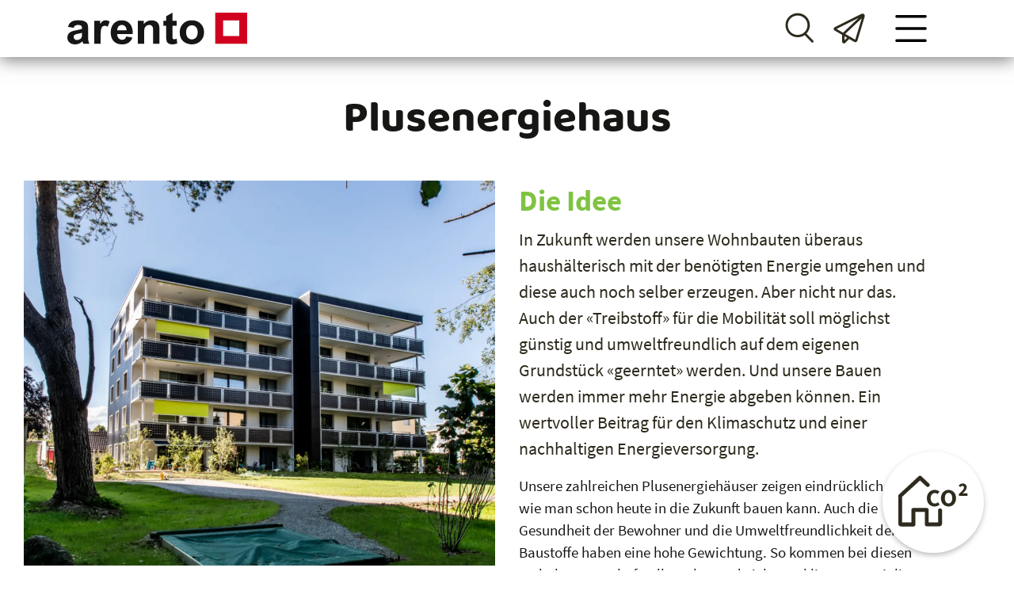

--- FILE ---
content_type: text/html; charset=UTF-8
request_url: https://arento.ch/info/plusenergiehaus
body_size: 9948
content:

<!DOCTYPE HTML>
<html lang="de">

<head>
    <meta http-equiv="X-UA-Compatible" content="IE=edge">
    <meta name="viewport" content="width=device-width, initial-scale=1.0">
    <meta name="msvalidate.01" content="24C3B1D21D276C5B805429911B86CF3D" />

    <meta property="og:url" content="https://arento.ch/info/plusenergiehaus" />
    <meta property="og:type" content="website" />
    <meta property="og:title" content="Plusenergiehaus" />
    <meta property="og:description" content="" />
    

    <script type="text/javascript">
        window.isEditMode = false;
        window.isLoggedIn = false;
            </script>

    <script src="https://cdn.jsdelivr.net/npm/promise-polyfill@8/dist/polyfill.min.js"></script>
    

	<meta property="og:site_name" content="arento">
	<meta property="og:locale" content="de_CH">
	<meta property="og:type" content="website">
	
<title>Plusenergiehaus :: arento</title>

<meta http-equiv="content-type" content="text/html; charset=UTF-8">
<meta name="generator" content="Concrete CMS">
<link rel="shortcut icon" href="https://arento.ch/application/files/4615/9895/1821/arento_ag_SonnenparkPLUS_Solafassade_im_Abendlicht.jpg" type="image/x-icon">
<link rel="icon" href="https://arento.ch/application/files/4615/9895/1821/arento_ag_SonnenparkPLUS_Solafassade_im_Abendlicht.jpg" type="image/x-icon">
<link rel="apple-touch-icon" href="https://arento.ch/application/files/8215/9895/1829/arento_ag_SonnenparkPLUS_Solafassade_im_Abendlicht_2.jpg">
<link rel="canonical" href="https://arento.ch/info/plusenergiehaus">
<script type="text/javascript">
    var CCM_DISPATCHER_FILENAME = "/index.php";
    var CCM_CID = 240;
    var CCM_EDIT_MODE = false;
    var CCM_ARRANGE_MODE = false;
    var CCM_IMAGE_PATH = "/concrete/images";
    var CCM_APPLICATION_URL = "https://arento.ch";
    var CCM_REL = "";
    var CCM_ACTIVE_LOCALE = "de_CH";
    var CCM_USER_REGISTERED = false;
</script>

<script type="text/javascript" src="/concrete/js/jquery.js?ccm_nocache=b3b09c169b944d61b66ef23ee11efcbdb1ddeb98"></script>
<link href="/application/files/cache/css/f7a813052f26a1ed66e7bfbb4dd15dbb87b8c949.css?ccm_nocache=b3b09c169b944d61b66ef23ee11efcbdb1ddeb98" rel="stylesheet" type="text/css" media="all" data-source="/packages/arento/css/jquery-ui.min.css?ccm_nocache=6dec0536fefb6b0bdf05affe0e19760138054921 /packages/arento/css/jquery-ui.structure.min.css?ccm_nocache=6dec0536fefb6b0bdf05affe0e19760138054921 /packages/arento/css/jquery-ui.theme.min.css?ccm_nocache=6dec0536fefb6b0bdf05affe0e19760138054921 /packages/lemonbrain_webp/css/min/lemonbrain_webp_new.min.css?ccm_nocache=d96800433e69adf6968dcfdc535c856038176419 /packages/lemonbrain_services/css/min/bootstrap.4.3.1.min.css?ccm_nocache=91104910bbf3018a294c2a9e99c6b2ff48590d7c /packages/arento/css/jquery.fancybox.min.css?ccm_nocache=6dec0536fefb6b0bdf05affe0e19760138054921 /packages/arento/css/owl.carousel.min.css?ccm_nocache=6dec0536fefb6b0bdf05affe0e19760138054921 /concrete/css/features/navigation/frontend.css?ccm_nocache=b3b09c169b944d61b66ef23ee11efcbdb1ddeb98 /concrete/css/features/search/frontend.css?ccm_nocache=b3b09c169b944d61b66ef23ee11efcbdb1ddeb98 /concrete/css/features/imagery/frontend.css?ccm_nocache=b3b09c169b944d61b66ef23ee11efcbdb1ddeb98">

            <script async src="https://www.googletagmanager.com/gtag/js?id=G-LD7SMP685W"></script>
        <script>
            var disableStr = 'ga-disable-G-LD7SMP685W';
            window[disableStr] = false;
            window.dataLayer = window.dataLayer || [];

            function gtag() {
                dataLayer.push(arguments);
            }
            gtag('js', new Date());
            gtag('config', 'G-LD7SMP685W');

            $(function() {
                $(window).on('cookieSettingsLoaded', function(settings) {
                    if (settings.analytische_cookies === false) {
                        document.cookie = disableStr + '=true; Secure=true; expires=Thu, 31 Dec 2099 23:59:59 UTC; path=/';
                        window[disableStr] = true;
                    } else {
                        document.cookie = disableStr + '=false; Secure=true; expires=Thu, 01 Jan 1970 00:00:00 UTC; path=/';
                        window[disableStr] = false;
                    }
                })
            })
        </script>
    
    <link href="/application/files/cache/css/arento/main.css?ts=1757333463" rel="stylesheet" type="text/css" media="all"></head>

<body id="page240" data-enhance="false">
    <div class="ccm-page ccm-page-id-240 page-type-page page-template-full is-view ">
<header>
    
<div class="container-fluid nav-outer">
  <div id="main-nav" class="nav-container hidden">
    

    

  <ul class="navbar-nav main-nav">
          <li class="nav-item ">
        <a href="https://arento.ch/aktuelles" class="nav-link ">Aktuelles</a>
      </li>
          <li class="nav-item ">
        <a href="https://arento.ch/kompetenzen" class="nav-link ">Kompetenzen</a>
      </li>
          <li class="nav-item ">
        <a href="https://arento.ch/referenzen" class="nav-link ">Referenzen</a>
      </li>
          <li class="nav-item ">
        <a href="https://arento.ch/ueber-uns" class="nav-link ">&Uuml;ber Uns</a>
      </li>
          <li class="nav-item ">
        <a href="https://arento.ch/claywood" class="nav-link ">claywood</a>
      </li>
      </ul>


    

    
  <ul class="navbar-nav sub-nav">
          <li class="nav-item ">
        <a href="https://arento.ch/info/kontakt" class="nav-link ">Kontakt</a>
      </li>
          <li class="nav-item ">
        <a href="https://arento.ch/info/klimafreundliches-bauen" class="nav-link ">Klimafreundliches Bauen</a>
      </li>
          <li class="nav-item nav-selected">
        <a href="https://arento.ch/info/plusenergiehaus" class="nav-link nav-selected">Plusenergiehaus</a>
      </li>
          <li class="nav-item ">
        <a href="https://arento.ch/info/agbs" class="nav-link ">AGB&#039;s</a>
      </li>
          <li class="nav-item ">
        <a href="https://arento.ch/info/impressum" class="nav-link ">Impressum</a>
      </li>
      </ul>


  </div>
</div>
<div class="container-fluid nav-outer">
  <div id="search-form" class="nav-container hidden">
    

    
<div class="container">
  <div class="row">
    <div class="col col-lg-6 offset-lg-3">

        <form action="https://arento.ch/search" method="get" class="ccm-search-block-form">
        
        <input name="search_paths[]" type="hidden"
                  value="" />
      <div class="form-group">  
        <div class="input-group">
          <input id="search-input" name="query" type="text" value=""
          class="ccm-search-block-text form-control form-control-lg" placeholder="Suche..." />
          <div class="input-group-append">
            <button class="btn" type="submit">
              <icon class="icon-search"></icon>
            </button>
          </div>
        </div>
      </div>

      
      <!-- search results -->
            </form>

    </div>
  </div>
</div>

  </div>
</div>

<div class="container-fluid top-bar">
  <div class="row">
    <div class="container">
      <div class="row">
        <div class="col-6 col-lg-3">
          <a href="/" class="main-logo-link">
            <div class="header-logo"></div>
          </a>
        </div>
        <div class="col-6 col-lg-9 text-right">
          <div class="project-filter d-none d-xl-inline-block">
                      </div>
          <div class="top-buttons float-right">
            <a href="#" class="icon-link" id="search-toggle">
              <icon class="icon-search"></icon>
            </a>
            <a href="mailto:office@arento.ch?subject=Kontaktaufnahme%20über%20arento.ch" class="icon-link">
              <icon class="icon-newsletter"></icon>
            </a>
            <a id="menu-toggle" href="#">
              <svg class="ham hamRotate ham8" viewBox="0 0 100 100">
                <path class="line top" d="m 30,33 h 40 c 3.722839,0 7.5,3.126468 7.5,8.578427 0,5.451959 -2.727029,8.421573 -7.5,8.421573 h -20" />
                <path class="line middle" d="m 30,50 h 40" />
                <path class="line bottom" d="m 70,67 h -40 c 0,0 -7.5,-0.802118 -7.5,-8.365747 0,-7.563629 7.5,-8.634253 7.5,-8.634253 h 20" />
              </svg>
            </a>
          </div>
        </div>
      </div>
    </div>
  </div>
</div>

<div id="overlay-mute"></div>

<script>
  $("#menu-toggle").click(function() {
    $("#search-form").addClass('hidden');
    $('#search-toggle').removeClass('active');
    $("#main-nav").toggleClass('hidden');

    if ($("#main-nav").hasClass('hidden')) {
      $("#overlay-mute").removeClass('overlay-active');
      $("#menu-toggle svg").removeClass('active');
      $("#top-filter").fadeIn(200);
    } else {
      $("#overlay-mute").addClass('overlay-active');
      $("#menu-toggle").addClass('active');
      $("#menu-toggle svg").addClass('active');
      $("#top-filter").fadeOut(200);
    }
  });

  $("#search-toggle").click(function() {
    $("#main-nav").addClass('hidden');
    $("#menu-toggle svg").removeClass('active');
    $("#search-form").toggleClass('hidden');
    if (!$("#search-form").hasClass('hidden')) {
      $("#search-input").focus();
    }

    if ($("#search-form").hasClass('hidden')) {
      $("#overlay-mute").removeClass('overlay-active');
      $('#search-toggle').removeClass('active');
      $("#top-filter").fadeIn(200);
    } else {
      $("#overlay-mute").addClass('overlay-active');
      $('#search-toggle').addClass('active');
      $("#top-filter").fadeOut(200);
    }
  });

  $("#overlay-mute").click(function() {
    $("#search-form").addClass('hidden');
    $("#main-nav").addClass('hidden');
    $("#overlay-mute").removeClass('overlay-active');
    $("#menu-toggle svg").removeClass('active');
    $('#search-toggle').removeClass('active');
    $("#top-filter").fadeIn(200);
  });
</script>
</header>
<main class="arento-main">
    

    
<div class="container-fluid intro-title-text-image-block clearfix">
  <div class="row justify-content-center">
    <div class="col col-lg-6">
      <h1 class="text-center">Plusenergiehaus</h1>    </div>
  </div>
  <div class="col-12 col-lg-6 float-lg-left grid-breaker">
          <div class="lb-img-wrapper intro-image height100p" >
    <picture><source media="(orientation: landscape)" type="image/webp" srcset="https://arento.ch/application/files/thumbnails/webp_small/6015/9912/0060/intro.webp 300w,https://arento.ch/application/files/thumbnails/webp_small_2x/6015/9912/0060/intro.webp 600w,https://arento.ch/application/files/thumbnails/webp_medium/6015/9912/0060/intro.webp 1200w" sizes="100vw"><source media="(orientation: landscape)" type="image/png" srcset="https://arento.ch/application/files/thumbnails/webp_small/6015/9912/0060/intro.png 300w,https://arento.ch/application/files/thumbnails/webp_small_2x/6015/9912/0060/intro.png 600w,https://arento.ch/application/files/thumbnails/webp_medium/6015/9912/0060/intro.png 1200w,https://arento.ch/application/files/6015/9912/0060/intro.png 2400w,https://arento.ch/application/files/6015/9912/0060/intro.png 1800w,https://arento.ch/application/files/6015/9912/0060/intro.png 3600w" sizes="100vw"><source media="(orientation: portrait)" type="image/webp" srcset="https://arento.ch/application/files/thumbnails/webp_small/6015/9912/0060/intro.webp 300w,https://arento.ch/application/files/thumbnails/webp_small_2x/6015/9912/0060/intro.webp 600w,https://arento.ch/application/files/thumbnails/webp_medium/6015/9912/0060/intro.webp 1200w" sizes="400vw"><source media="(orientation: portrait)" type="image/png" srcset="https://arento.ch/application/files/thumbnails/webp_small/6015/9912/0060/intro.png 300w,https://arento.ch/application/files/thumbnails/webp_small_2x/6015/9912/0060/intro.png 600w,https://arento.ch/application/files/thumbnails/webp_medium/6015/9912/0060/intro.png 1200w,https://arento.ch/application/files/6015/9912/0060/intro.png 2400w,https://arento.ch/application/files/6015/9912/0060/intro.png 1800w,https://arento.ch/application/files/6015/9912/0060/intro.png 3600w" sizes="400vw">
        <img    src="https://arento.ch/application/files/6015/9912/0060/intro.png" alt="intro.png"  class="lb-object-fit-cover lb-object-fit  intro-image">
    </picture>
    </div>
          </div>
  <div class="container no-mobile-padding">
    <div class="col col-lg-6 offset-lg-6">
      <h3>Die Idee</h3>      <p class="lead">In Zukunft werden unsere Wohnbauten überaus haushälterisch mit der benötigten Energie umgehen und diese auch noch selber erzeugen. Aber nicht nur das. Auch der «Treibstoff» für die Mobilität soll möglichst günstig und umweltfreundlich auf dem eigenen Grundstück «geerntet» werden. Und unsere Bauen werden immer mehr Energie abgeben können. Ein wertvoller Beitrag für den Klimaschutz und einer nachhaltigen Energieversorgung.</p>      <p>Unsere zahlreichen Plusenergiehäuser zeigen eindrücklich auf, wie man schon heute in die Zukunft bauen kann. Auch die Gesundheit der Bewohner und die Umweltfreundlichkeit der Baustoffe haben eine hohe Gewichtung. So kommen bei diesen Wohnbauten Schafwolle, Lehm und viele rezyklierte Materialien, wie zum Beispiel Dämmstoffe aus Altpapier oder Recyclingbeton, zum Einsatz.</p>    </div>
  </div>
</div>


    
<div class="container title-text-image-block">
  <div class="row">
    <div class="col-lg-6">
      <h3>Grundstück</h3>      <p>Ein Plusenergiehaus lebt von der Sonne. So sind die Lage und Ausrichtung des Gebäudes entscheidend. Damit man sich in der eigenen Oase auch wohl fühlt, ist es je nach Sensibilität der künftigen Bewohner sinnvoll, das Grundstück auf Wasseradern und Ähnliches zu untersuchen. Von uns aus muss es auch nicht immer eine grüne Wiese sein. Es gibt viele schlecht ausgenutzte Grundstücke, die mit alten «Energieschleudern» bebaut sind, welche wir sehr gerne durch ein Plusenergiegebäude ersetzen.</p>
                </div>
    <div class="col-lg-6">
              <div class="lb-img-wrapper  height100p" >
    <picture><source media="(orientation: landscape)" type="image/webp" srcset="https://arento.ch/application/files/thumbnails/webp_small/6915/9912/0148/grundstueck.webp 300w,https://arento.ch/application/files/thumbnails/webp_small_2x/6915/9912/0148/grundstueck.webp 600w" sizes="100vw"><source media="(orientation: landscape)" type="image/png" srcset="https://arento.ch/application/files/thumbnails/webp_small/6915/9912/0148/grundstueck.png 300w,https://arento.ch/application/files/thumbnails/webp_small_2x/6915/9912/0148/grundstueck.png 600w,https://arento.ch/application/files/6915/9912/0148/grundstueck.png 1200w,https://arento.ch/application/files/6915/9912/0148/grundstueck.png 2400w,https://arento.ch/application/files/6915/9912/0148/grundstueck.png 1800w,https://arento.ch/application/files/6915/9912/0148/grundstueck.png 3600w" sizes="100vw"><source media="(orientation: portrait)" type="image/webp" srcset="https://arento.ch/application/files/thumbnails/webp_small/6915/9912/0148/grundstueck.webp 300w,https://arento.ch/application/files/thumbnails/webp_small_2x/6915/9912/0148/grundstueck.webp 600w" sizes="400vw"><source media="(orientation: portrait)" type="image/png" srcset="https://arento.ch/application/files/thumbnails/webp_small/6915/9912/0148/grundstueck.png 300w,https://arento.ch/application/files/thumbnails/webp_small_2x/6915/9912/0148/grundstueck.png 600w,https://arento.ch/application/files/6915/9912/0148/grundstueck.png 1200w,https://arento.ch/application/files/6915/9912/0148/grundstueck.png 2400w,https://arento.ch/application/files/6915/9912/0148/grundstueck.png 1800w,https://arento.ch/application/files/6915/9912/0148/grundstueck.png 3600w" sizes="400vw">
        <img    src="https://arento.ch/application/files/6915/9912/0148/grundstueck.png" alt="grundstück.png"  class="lb-object-fit-cover lb-object-fit">
    </picture>
    </div>
              </div>
  </div>
</div>


    
        <div class="parallax" style="background-image: url(https://arento.ch/application/files/6916/2823/6720/arento_ag_nachhaltige_architektur_SonneparkPLUS_Ladestationen.JPG)"></div>



    
<div class="testimonial-wrapper">
    <div class="container">
        <div class="row align-items-end">
            <div class="col-12 col-lg-7 testimonial">
                                    <h4>&laquo;Solararchitrektur ist nicht nur spannend, sie hilft auch klimaneutral zu werden.&raquo;</h4>

<p><b>Franz Schnider</b>, Inhaber &amp; Gesch&auml;ftsf&uuml;hrer, arento</p>
                            </div>
            <div class="col-12 col-lg-5">
                                                        <div class="testimonial-image-wrapper" style="background-image: url(https://arento.ch/application/files/3216/0337/1694/franz-testimonial.png)" data-rjs="https://arento.ch/application/files/3216/0337/1694/franz-testimonial.png" title="franz-testimonial.png"></div>
                            </div>
        </div>
    </div>
</div>


    
<div class="container title-text-image-block">
  <div class="row">
    <div class="col-lg-6">
              <div class="lb-img-wrapper  height100p" >
    <picture><source media="(orientation: landscape)" type="image/webp" srcset="https://arento.ch/application/files/thumbnails/webp_small/7215/9912/0019/architektur.webp 300w,https://arento.ch/application/files/thumbnails/webp_small_2x/7215/9912/0019/architektur.webp 600w" sizes="100vw"><source media="(orientation: landscape)" type="image/png" srcset="https://arento.ch/application/files/thumbnails/webp_small/7215/9912/0019/architektur.png 300w,https://arento.ch/application/files/thumbnails/webp_small_2x/7215/9912/0019/architektur.png 600w,https://arento.ch/application/files/7215/9912/0019/architektur.png 1200w,https://arento.ch/application/files/7215/9912/0019/architektur.png 2400w,https://arento.ch/application/files/7215/9912/0019/architektur.png 1800w,https://arento.ch/application/files/7215/9912/0019/architektur.png 3600w" sizes="100vw"><source media="(orientation: portrait)" type="image/webp" srcset="https://arento.ch/application/files/thumbnails/webp_small/7215/9912/0019/architektur.webp 300w,https://arento.ch/application/files/thumbnails/webp_small_2x/7215/9912/0019/architektur.webp 600w" sizes="400vw"><source media="(orientation: portrait)" type="image/png" srcset="https://arento.ch/application/files/thumbnails/webp_small/7215/9912/0019/architektur.png 300w,https://arento.ch/application/files/thumbnails/webp_small_2x/7215/9912/0019/architektur.png 600w,https://arento.ch/application/files/7215/9912/0019/architektur.png 1200w,https://arento.ch/application/files/7215/9912/0019/architektur.png 2400w,https://arento.ch/application/files/7215/9912/0019/architektur.png 1800w,https://arento.ch/application/files/7215/9912/0019/architektur.png 3600w" sizes="400vw">
        <img    src="https://arento.ch/application/files/7215/9912/0019/architektur.png" alt="architektur.png"  class="lb-object-fit-cover lb-object-fit">
    </picture>
    </div>
              </div>
    <div class="col-lg-6">
      <h3>Architektur</h3>      <p>Ein effizientes Plusenergiehaus ist in der Struktur schnörkellos und schlicht. Dafür glänzt es mit einem schönen Kleid aus Holz oder einem anderen umweltfreundlichen Baustoff. Die Raumordnung wird dem Sonnenverlauf angepasst. Die entsprechenden Nutzungen sind somit tageslichtoptimiert. Wohnbauten mit mehreren Einheiten (Doppeleinfamilienhaus, Mehrfamilienhaus) sind noch effizienter. Wir unterstützen private Bauherren und Investoren auch bei grösseren Wohnbauten.</p>
                </div>
  </div>
</div>


    
<div class="container title-text-image-block">
  <div class="row">
    <div class="col-lg-6">
      <h3>Gebäudehülle</h3>      <p>Ein behagliches Wohnraumklima, das nur wenig Energie zum Heizen oder Kühlen benötigt, bedingt eine ausgezeichnete Gebäudehülle. Daher setzen wir auf einen atmungsaktiven, mehrschichtigen Aufbau aus verschiedenen ökologischen Baustoffen wie Zellulose, Lehm und Schafwolle. Nebst der extrem hohen Wärmedämmeigenschaft ist auch der Schallschutz bestens gelöst. Zudem wird der Feuchtehaushalt angenehm reguliert und allfällige Schadstoffe werden absorbiert.</p>
                </div>
    <div class="col-lg-6">
              <div class="lb-img-wrapper  height100p" >
    <picture><source media="(orientation: landscape)" type="image/webp" srcset="https://arento.ch/application/files/thumbnails/webp_small/1215/9912/0042/gebaeudehuelle.webp 300w,https://arento.ch/application/files/thumbnails/webp_small_2x/1215/9912/0042/gebaeudehuelle.webp 600w" sizes="100vw"><source media="(orientation: landscape)" type="image/png" srcset="https://arento.ch/application/files/thumbnails/webp_small/1215/9912/0042/gebaeudehuelle.png 300w,https://arento.ch/application/files/thumbnails/webp_small_2x/1215/9912/0042/gebaeudehuelle.png 600w,https://arento.ch/application/files/1215/9912/0042/gebaeudehuelle.png 1200w,https://arento.ch/application/files/1215/9912/0042/gebaeudehuelle.png 2400w,https://arento.ch/application/files/1215/9912/0042/gebaeudehuelle.png 1800w,https://arento.ch/application/files/1215/9912/0042/gebaeudehuelle.png 3600w" sizes="100vw"><source media="(orientation: portrait)" type="image/webp" srcset="https://arento.ch/application/files/thumbnails/webp_small/1215/9912/0042/gebaeudehuelle.webp 300w,https://arento.ch/application/files/thumbnails/webp_small_2x/1215/9912/0042/gebaeudehuelle.webp 600w" sizes="400vw"><source media="(orientation: portrait)" type="image/png" srcset="https://arento.ch/application/files/thumbnails/webp_small/1215/9912/0042/gebaeudehuelle.png 300w,https://arento.ch/application/files/thumbnails/webp_small_2x/1215/9912/0042/gebaeudehuelle.png 600w,https://arento.ch/application/files/1215/9912/0042/gebaeudehuelle.png 1200w,https://arento.ch/application/files/1215/9912/0042/gebaeudehuelle.png 2400w,https://arento.ch/application/files/1215/9912/0042/gebaeudehuelle.png 1800w,https://arento.ch/application/files/1215/9912/0042/gebaeudehuelle.png 3600w" sizes="400vw">
        <img    src="https://arento.ch/application/files/1215/9912/0042/gebaeudehuelle.png" alt="gebäudehülle.png"  class="lb-object-fit-cover lb-object-fit">
    </picture>
    </div>
              </div>
  </div>
</div>


    
<div class="container title-text-image-block">
  <div class="row">
    <div class="col-lg-6">
              <div class="lb-img-wrapper  height100p" >
    <picture><source media="(orientation: landscape)" type="image/webp" srcset="https://arento.ch/application/files/thumbnails/webp_small/6516/2823/6580/arento_ag_nachhaltige_architektur_SonneparkPLUS_Battariespeicher_E3DC.webp 300w,https://arento.ch/application/files/thumbnails/webp_small_2x/6516/2823/6580/arento_ag_nachhaltige_architektur_SonneparkPLUS_Battariespeicher_E3DC.webp 600w,https://arento.ch/application/files/thumbnails/webp_medium/6516/2823/6580/arento_ag_nachhaltige_architektur_SonneparkPLUS_Battariespeicher_E3DC.webp 1200w,https://arento.ch/application/files/thumbnails/webp_medium_2x/6516/2823/6580/arento_ag_nachhaltige_architektur_SonneparkPLUS_Battariespeicher_E3DC.webp 2400w,https://arento.ch/application/files/thumbnails/webp_large/6516/2823/6580/arento_ag_nachhaltige_architektur_SonneparkPLUS_Battariespeicher_E3DC.webp 1800w,https://arento.ch/application/files/thumbnails/webp_large_2x/6516/2823/6580/arento_ag_nachhaltige_architektur_SonneparkPLUS_Battariespeicher_E3DC.webp 3600w" sizes="100vw"><source media="(orientation: landscape)" type="image/jpg" srcset="https://arento.ch/application/files/thumbnails/webp_small/6516/2823/6580/arento_ag_nachhaltige_architektur_SonneparkPLUS_Battariespeicher_E3DC.jpg 300w,https://arento.ch/application/files/thumbnails/webp_small_2x/6516/2823/6580/arento_ag_nachhaltige_architektur_SonneparkPLUS_Battariespeicher_E3DC.jpg 600w,https://arento.ch/application/files/thumbnails/webp_medium/6516/2823/6580/arento_ag_nachhaltige_architektur_SonneparkPLUS_Battariespeicher_E3DC.jpg 1200w,https://arento.ch/application/files/thumbnails/webp_medium_2x/6516/2823/6580/arento_ag_nachhaltige_architektur_SonneparkPLUS_Battariespeicher_E3DC.jpg 2400w,https://arento.ch/application/files/thumbnails/webp_large/6516/2823/6580/arento_ag_nachhaltige_architektur_SonneparkPLUS_Battariespeicher_E3DC.jpg 1800w,https://arento.ch/application/files/thumbnails/webp_large_2x/6516/2823/6580/arento_ag_nachhaltige_architektur_SonneparkPLUS_Battariespeicher_E3DC.jpg 3600w" sizes="100vw"><source media="(orientation: portrait)" type="image/webp" srcset="https://arento.ch/application/files/thumbnails/webp_small/6516/2823/6580/arento_ag_nachhaltige_architektur_SonneparkPLUS_Battariespeicher_E3DC.webp 300w,https://arento.ch/application/files/thumbnails/webp_small_2x/6516/2823/6580/arento_ag_nachhaltige_architektur_SonneparkPLUS_Battariespeicher_E3DC.webp 600w,https://arento.ch/application/files/thumbnails/webp_medium/6516/2823/6580/arento_ag_nachhaltige_architektur_SonneparkPLUS_Battariespeicher_E3DC.webp 1200w,https://arento.ch/application/files/thumbnails/webp_medium_2x/6516/2823/6580/arento_ag_nachhaltige_architektur_SonneparkPLUS_Battariespeicher_E3DC.webp 2400w,https://arento.ch/application/files/thumbnails/webp_large/6516/2823/6580/arento_ag_nachhaltige_architektur_SonneparkPLUS_Battariespeicher_E3DC.webp 1800w,https://arento.ch/application/files/thumbnails/webp_large_2x/6516/2823/6580/arento_ag_nachhaltige_architektur_SonneparkPLUS_Battariespeicher_E3DC.webp 3600w" sizes="400vw"><source media="(orientation: portrait)" type="image/jpg" srcset="https://arento.ch/application/files/thumbnails/webp_small/6516/2823/6580/arento_ag_nachhaltige_architektur_SonneparkPLUS_Battariespeicher_E3DC.jpg 300w,https://arento.ch/application/files/thumbnails/webp_small_2x/6516/2823/6580/arento_ag_nachhaltige_architektur_SonneparkPLUS_Battariespeicher_E3DC.jpg 600w,https://arento.ch/application/files/thumbnails/webp_medium/6516/2823/6580/arento_ag_nachhaltige_architektur_SonneparkPLUS_Battariespeicher_E3DC.jpg 1200w,https://arento.ch/application/files/thumbnails/webp_medium_2x/6516/2823/6580/arento_ag_nachhaltige_architektur_SonneparkPLUS_Battariespeicher_E3DC.jpg 2400w,https://arento.ch/application/files/thumbnails/webp_large/6516/2823/6580/arento_ag_nachhaltige_architektur_SonneparkPLUS_Battariespeicher_E3DC.jpg 1800w,https://arento.ch/application/files/thumbnails/webp_large_2x/6516/2823/6580/arento_ag_nachhaltige_architektur_SonneparkPLUS_Battariespeicher_E3DC.jpg 3600w" sizes="400vw">
        <img    src="https://arento.ch/application/files/6516/2823/6580/arento_ag_nachhaltige_architektur_SonneparkPLUS_Battariespeicher_E3DC.jpg" alt="arento ag_nachhaltige architektur_SonneparkPLUS_Battariespeicher E3DC.jpg"  class="lb-object-fit-cover lb-object-fit">
    </picture>
    </div>
              </div>
    <div class="col-lg-6">
      <h3>Haustechnik</h3>      <p>Der Grundsatz ist einfach. Es muss während eines Jahres mehr Energie geerntet werden, als man verbraucht. Dazu kommen hocheffiziente Solarmodule (Photovoltaik) zum Einsatz, welche in der Lage sind, einen hohen Energieüberschuss zu produzieren. Damit dieser Überschuss auch für die Mobilität reicht, braucht es effiziente Haustechnikkomponenten. Eine spezielle Wärmepumpe und eine gut organisierte Komfortlüftung mit Wärmerückgewinnung sorgen dafür.</p>
                </div>
  </div>
</div>


    
<div class="container title-text-image-block">
  <div class="row">
    <div class="col-lg-6">
      <h3>Mobilität</h3>      <p>Der Treibstoff für ein Elektroauto oder einen Elektroroller wird umweltfreundlich und sehr günstig selber auf dem eigenen Dach geerntet. Mit 5000 kWh fahren ein VW Golf E oder ein Renault Zoe bis zu 40 000 km weit, ein Renault Twizy sogar 55 000 km. Ein Elektroroller kommt mit 100 000 km noch viel weiter. Viele Energieversorger setzen sich dafür ein, dass diese Fahrzeuge auch «auswärts» aufgeladen werden können. Auch E-Bikes sind tolle Geräte für den täglichen Arbeitsweg.</p>
                </div>
    <div class="col-lg-6">
              <div class="lb-img-wrapper  height100p" >
    <picture><source media="(orientation: landscape)" type="image/webp" srcset="https://arento.ch/application/files/thumbnails/webp_small/2115/9912/0094/mobilitaet.webp 300w,https://arento.ch/application/files/thumbnails/webp_small_2x/2115/9912/0094/mobilitaet.webp 600w" sizes="100vw"><source media="(orientation: landscape)" type="image/png" srcset="https://arento.ch/application/files/thumbnails/webp_small/2115/9912/0094/mobilitaet.png 300w,https://arento.ch/application/files/thumbnails/webp_small_2x/2115/9912/0094/mobilitaet.png 600w,https://arento.ch/application/files/2115/9912/0094/mobilitaet.png 1200w,https://arento.ch/application/files/2115/9912/0094/mobilitaet.png 2400w,https://arento.ch/application/files/2115/9912/0094/mobilitaet.png 1800w,https://arento.ch/application/files/2115/9912/0094/mobilitaet.png 3600w" sizes="100vw"><source media="(orientation: portrait)" type="image/webp" srcset="https://arento.ch/application/files/thumbnails/webp_small/2115/9912/0094/mobilitaet.webp 300w,https://arento.ch/application/files/thumbnails/webp_small_2x/2115/9912/0094/mobilitaet.webp 600w" sizes="400vw"><source media="(orientation: portrait)" type="image/png" srcset="https://arento.ch/application/files/thumbnails/webp_small/2115/9912/0094/mobilitaet.png 300w,https://arento.ch/application/files/thumbnails/webp_small_2x/2115/9912/0094/mobilitaet.png 600w,https://arento.ch/application/files/2115/9912/0094/mobilitaet.png 1200w,https://arento.ch/application/files/2115/9912/0094/mobilitaet.png 2400w,https://arento.ch/application/files/2115/9912/0094/mobilitaet.png 1800w,https://arento.ch/application/files/2115/9912/0094/mobilitaet.png 3600w" sizes="400vw">
        <img    src="https://arento.ch/application/files/2115/9912/0094/mobilitaet.png" alt="mobilität.png"  class="lb-object-fit-cover lb-object-fit">
    </picture>
    </div>
              </div>
  </div>
</div>


    <div class="container custom-layout p-0"><div class="row"><div class="col-md-6 col-xs-12 custom-col-first">

      <div class="container">
    <div class="row">
      <div class="col-12">
        <h3>Einrichtung</h3>

<p>Mit den sparsamsten Haushaltger&auml;ten kochen und waschen geh&ouml;rt ebenso zum Konzept wie die Hausautomation, die LEDBeleuchtung, energieeffiziente Armaturen oder auch die Dusche, die W&auml;rme aus dem Abwasser zur&uuml;ckgewinnt. Eine eigene Regenwasseranlage deckt &uuml;ber die H&auml;lfte des Wasserbedarfs und schont Waschmaschine und W&auml;sche gleichermassen. Ein Zentralstaubsauger sorgt nebst zus&auml;tzlichem Komfort daf&uuml;r, dass der Feinstaub nicht im Wohnraum bleibt.</p>
      </div>
    </div>
  </div>

</div><div class="col-md-6 col-xs-12 custom-col-second">

      <div class="container">
    <div class="row">
      <div class="col-12">
        <h3>Weitsichtig</h3>

<p>Trotz allem sind die eingesetzten Technologien m&ouml;glichst einfach und wartungsarm gehalten. Auch die Hausautomation ist einfach strukturiert und kann auf sp&auml;tere Bed&uuml;rfnisse angepasst und erweitert werden. Die Installationen (L&uuml;ftung / Heizung) sind nicht einbetoniert und lassen so die M&ouml;glichkeit der einfacheren Bearbeitung bei einer k&uuml;nftigen Modernisierung offen. Die vorwiegend nachwachsenden Baumaterialien wie Holz und Kork k&ouml;nnen zu einem grossen Teil ein weiteres Mal rezykliert und wieder verwendet werden.</p>
      </div>
    </div>
  </div>

</div></div></div>


    
<div class="container title-text-image-block">
  <div class="row">
    <div class="col-lg-6">
      <h3>Und vieles mehr</h3>      <p>Soll ein Sportgerät wirklich Strom verbrauchen? Oder soll unsere Energie, die wir beim Fitnessprogramm in den Hometrainer «treten», sinnvoll genutzt werden? Wie viel Energie kann ein kleines Windrad im Garten beisteuern? Können wir den Strom speichern? Kann man auch in einem Plusenergiehaus ein kleines «Stimmungsfeuer» geniessen, das zudem noch wohlige Wärme in den Wohnraum abgibt? Es gibt viele gute Ideen und Lösungen für Plusenergiehäuser. Wir helfen Ihnen gerne, diese zu nutzen!</p>
                </div>
    <div class="col-lg-6">
              <div class="lb-img-wrapper  height100p" >
    <picture><source media="(orientation: landscape)" type="image/webp" srcset="https://arento.ch/application/files/thumbnails/webp_small/1315/9912/0109/einrichtung.webp 300w,https://arento.ch/application/files/thumbnails/webp_small_2x/1315/9912/0109/einrichtung.webp 600w" sizes="100vw"><source media="(orientation: landscape)" type="image/png" srcset="https://arento.ch/application/files/thumbnails/webp_small/1315/9912/0109/einrichtung.png 300w,https://arento.ch/application/files/thumbnails/webp_small_2x/1315/9912/0109/einrichtung.png 600w,https://arento.ch/application/files/1315/9912/0109/einrichtung.png 1200w,https://arento.ch/application/files/1315/9912/0109/einrichtung.png 2400w,https://arento.ch/application/files/1315/9912/0109/einrichtung.png 1800w,https://arento.ch/application/files/1315/9912/0109/einrichtung.png 3600w" sizes="100vw"><source media="(orientation: portrait)" type="image/webp" srcset="https://arento.ch/application/files/thumbnails/webp_small/1315/9912/0109/einrichtung.webp 300w,https://arento.ch/application/files/thumbnails/webp_small_2x/1315/9912/0109/einrichtung.webp 600w" sizes="400vw"><source media="(orientation: portrait)" type="image/png" srcset="https://arento.ch/application/files/thumbnails/webp_small/1315/9912/0109/einrichtung.png 300w,https://arento.ch/application/files/thumbnails/webp_small_2x/1315/9912/0109/einrichtung.png 600w,https://arento.ch/application/files/1315/9912/0109/einrichtung.png 1200w,https://arento.ch/application/files/1315/9912/0109/einrichtung.png 2400w,https://arento.ch/application/files/1315/9912/0109/einrichtung.png 1800w,https://arento.ch/application/files/1315/9912/0109/einrichtung.png 3600w" sizes="400vw">
        <img    src="https://arento.ch/application/files/1315/9912/0109/einrichtung.png" alt="einrichtung.png"  class="lb-object-fit-cover lb-object-fit">
    </picture>
    </div>
              </div>
  </div>
</div>


    
        <a href="https://arento.ch/info/klimafreundliches-bauen" target="_self" title="Klimafreundliches Bauen">
      <div class="sticky-link-container co2neutral">
        <div class="co2neutral-wrapper">
          <?xml version="1.0" encoding="utf-8"?>
<!-- Generator: Adobe Illustrator 24.2.0, SVG Export Plug-In . SVG Version: 6.00 Build 0)  -->
<svg version="1.1" id="co2neutral" xmlns="http://www.w3.org/2000/svg" xmlns:xlink="http://www.w3.org/1999/xlink" x="0px" y="0px"
	 viewBox="0 0 70 70" style="enable-background:new 0 0 70 70;" xml:space="preserve">
<path style="fill:#2E2B1E;" d="M41.2,40.6c-1,0-1.8,0.8-1.8,1.8v10.9h-8.5V42c0-1-0.8-1.8-1.8-1.8h-12c-1,0-1.8,0.8-1.8,1.8v11.2H6.9v-23
	l16.2-14.8l5.8,5.4c0.7,0.7,1.8,0.6,2.5-0.1s0.6-1.8-0.1-2.5l-7-6.6c-0.7-0.6-1.7-0.6-2.4,0L4,28.2c-0.5,0.4-0.6,1-0.5,1.6
	c0,0.1,0,0.2,0,0.3v24.3c0,1.4,1.2,2.5,2.6,2.5h11.1c1,0,1.8-0.8,1.8-1.8V43.8h8.5V55c0,1,0.8,1.8,1.8,1.8h11.1
	c1.5,0,2.6-1.1,2.6-2.5V42.4C42.9,41.4,42.2,40.6,41.2,40.6z"/>
	<g class="carbon-dioxide">
<path style="fill:#2E2B1E;" d="M29.3,31.4c0,4.7,3,7.5,6.9,7.5c1.6,0,3.3-0.6,4.6-1.7L39.4,35c-0.8,0.7-1.8,1.2-2.9,1.2
	c-2.2,0-3.8-1.9-3.8-4.7c0-2.9,1.6-4.8,3.9-4.8c0.9,0,1.6,0.4,2.4,1l1.6-2.2c-1-0.9-2.3-1.6-4.2-1.6C32.7,23.9,29.3,26.6,29.3,31.4z
	"/>
<path style="fill:#2E2B1E;" d="M48.8,23.9c-3.5,0-6.8,2.7-6.8,7.5c0,4.7,3.2,7.5,6.8,7.5s6.8-2.7,6.8-7.5S52.4,23.9,48.8,23.9z M48.8,36.1
	c-2.1,0-3.3-1.9-3.3-4.7c0-2.9,1.2-4.8,3.3-4.8s3.4,1.9,3.4,4.8C52.2,34.2,50.9,36.1,48.8,36.1z"/>
<path style="fill:#2E2B1E;" d="M63.4,27c-0.5,0-1.2,0.1-1.8,0.1c1.8-1.8,3.6-3.5,3.6-5.5c0-2.1-1.5-3.5-3.6-3.5C60,18.2,59,18.8,58,20l1.4,1.4
	c0.5-0.6,1.1-1.1,1.9-1.1c0.9,0,1.5,0.5,1.5,1.5c0,1.5-2,3.4-4.6,5.8v1.6h7.7V27H63.4z"/>
	</g>
</svg>
        </div>
      </div>
    </a>
  
<script type="text/javascript">
  $(document).ready(function() {
    $('.sticky-link-wrapper').find('svg').addClass('co2neutral');
  });
</script>


</main>

<footer>
    <div class="footer-top bg-offwhite">
    <div class="footer-content">
        <div class="row">
        <div class="col-lg-3 d-none d-lg-block">
            <icon class="icon-arento-logo-einfarbig"></icon>
        </div>
        <div class="col-lg-3">
            <div class="row no-gutters">
                <div class="col-12">
                    <h2>Kontakt</h2>
                </div>
                <div class="col-6 col-lg-12">
                    <p class="footer-address">
                    arento ag
                    <br>
                    Bachtelstrasse 22
                    <br>
                    8340 Hinwil
                    </p>
                </div>
                <div class="col-6 col-lg-12">
                    <p class="footer-address">
                    Tel. 055 220 66 11
                    <br>
                    <a href="mailto:office@arento.ch">office@arento.ch</a>
                    </p>
                </div>

                <div class="social-media-icons d-none d-lg-block">
                                                                                        </div>
            </div>
        </div>

        <div class="col-lg-3 d-none d-lg-block">
            <h2>Dafür steht arento</h2>
            <ul class="footer-nav">
            <li><a href="/info/plusenergiehaus">Plusenergiehaus</a></li>
            <li><a href="/info/klimafreundliches-bauen">Klimafreundliches Bauen</a></li>
            <li><a href="/kompetenzen/solararchitektur">Solararchitektur</a></li>
            <li><a href="/kompetenzen/naturbaustoffe">Naturbaustoffe</a></li>
            <li><a href="/kompetenzen/energiespezialist">Energiespezialist</a></li>
            </ul>
        </div>
        <div class="col-lg-3 d-none d-lg-block">
            <h2>arento entdecken</h2>
            <ul class="footer-nav">
            <li><a href="/">Home</a></li>
            <li><a href="/aktuelles">Aktuelles</a></li>
            <li><a href="/kompetenzen">Kompetenzen</a></li>
            <li><a href="/ueber-uns">Über Uns</a></li>
            <li><a href="/info/kontakt">Kontakt</a></li>
            </ul>
        </div>
        </div>
    </div>
    </div>
    <div class="footer-stripe bg-green">
      <div class="row">
      <div class="col-5 col-lg-6">
          <p>
          <strong>© arento ag</strong>
          </p>
      </div>
      <div class="col-lg-3 d-none d-lg-block">
          <p>webwork: <a href="http://lemonbrain.ch" target="_blank">lemonbrain.ch</a></p>
      </div>
      <div class="col-7 col-lg-3">
          <p class="text-right">
          <a href="#!ac_hint=visible">Cookies</a>
          |
          <a href="/info/agb">AGB's</a>
          |
          <a href="/info/impressum">Impressum</a>
          </p>
      </div>
      </div>
    </div>

    <div class="footer-bottom">
        

        <div id="accept-cookies-wrapper-197" class="accept-cookies-wrapper">
        <div class="backdrop"></div>
        <div class="hint" style="display:none">
            <div class="close">
                <i class="icon icon-close"></i>
            </div>
            <div class="container">
                <div class="row">
                    <div class="col-12">
                                                    <h4>Verwendung von Cookies</h4>
                                                                            Wir verwenden Cookies zur Unterstützung der Benutzerfreundlichkeit, um die Website optimal gestalten und fortlaufend verbessern zu können und um Inhalte sowie Anzeigen zu personalisieren. Wenn Sie auf dieser Website bleiben, erklären Sie sich mit der Verwendung der Cookies einverstanden. Weitere Informationen sowie die Möglichkeit zur Anpassung der Privatsphäre-Einstellung finden Sie unter                                                <a class="settings" href="javascript:void(0);" target="_self">Einstellungen</a>.                    </div>
                </div>
            </div>
        </div>
        <div class="popup" style="display: none;">
            <div class="container">
                <div class="row">
                    <div class="col-12">
                                                    <p>Wir verwenden Cookies zur Unterst&uuml;tzung der Benutzerfreundlichkeit, um die Website optimal gestalten und fortlaufend verbessern zu k&ouml;nnen und um Inhalte sowie Anzeigen zu personalisieren. Mit den folgenden Optionen k&ouml;nnen Sie entscheiden, welche Cookies verwendet werden.</p>
                                                                            <ul>
                                                                    <li>
                                                                                                                            
                                        <input class="form-check-input form-element" type="checkbox" name="analytics" id="analytics" value="analytics" checked="checked">
                                        <label class="form-check-label" for="analytics">
                                                                                            <h5>Analytische Cookies</h5>
                                                                                                                                        <p><p>Bei diesen Cookies werden anonymisierte Nutzungsdaten f&uuml;r statistische und analytische Zwecke erhoben und ausgewertet um die Website und ihre Inhalte kontinuierlich zu verbessern. Wir k&ouml;nnen aber auch feststellen, ob Sie von einer Website eines Drittanbieters zu uns gekommen sind.</p>
</p>
                                                                                    </label>
                                    </li>
                                                            </ul>
                                            </div>
                    <div class="col-6 header-button save">
                        <a href="javascript:void(0);">
                          <button class="btn btn-block ">
                            Speichern                          </button>
                        </a>
                    </div>
                    <div class="col-6 header-button cancel">
                        <a href="javascript:void(0);">
                          <button class="btn btn-block ">
                            Abbrechen                          </button>
                        </a>
                    </div>
                </div>
            </div>
        </div>
    </div>



    <script>
        $(function() {
            $(window).on('spaConfigDone', function() {
                if (window.spa && window.spa.AcceptCookies) {
                    window.spa.acceptCookies197 = new window.spa.AcceptCookies();
                    window.spa.acceptCookies197.configModule({
                        defaultTokenName: 'ccm_token',
                        saveSettingsUrl: 'https://arento.ch/cookies/savesettings',
                        saveSettingsToken: '1768906393:f8ee0d0f0d1ae5f43ac8a82516854175',
                    });
                }
            });
            $(window).on('spaInitDone', function() {
                if (window.spa && window.spa.AcceptCookies) {
                    window.spa.acceptCookies197.initModule($('#accept-cookies-wrapper-197'));
                }
            });
        });
    </script>

    </div>
</footer>

<!-- <script crossorigin="anonymous" src="https://polyfill.io/v3/polyfill.min.js?features=es2015%2Ces2016%2Ces2017%2Ces2018%2Ces5%2Ces6%2Ces7%2Cblissfuljs%2Cdefault%2CSymbol%2CSymbol.asyncIterator%2CSymbol.hasInstance%2CSymbol.iterator%2CSymbol.isConcatSpreadable%2CSymbol.match%2CSymbol.prototype.description%2CSymbol.replace%2CSymbol.search%2CSymbol.species%2CSymbol.split%2CSymbol.toPrimitive%2CSymbol.toStringTag%2CSymbol.unscopables%2CArray.from%2CArray.isArray%2CArray.of%2CArray.prototype.%40%40iterator%2CArray.prototype.copyWithin%2CArray.prototype.entries%2CArray.prototype.every%2CArray.prototype.fill%2CArray.prototype.filter%2CArray.prototype.find%2CArray.prototype.findIndex%2CArray.prototype.flat%2CArray.prototype.flatMap%2CArray.prototype.forEach%2CArray.prototype.includes%2CArray.prototype.indexOf%2CArray.prototype.keys%2CArray.prototype.lastIndexOf%2CArray.prototype.map%2CArray.prototype.reduce%2CArray.prototype.reduceRight%2CArray.prototype.some%2CArray.prototype.values"></script> -->
<script type="text/javascript" src="/application/files/cache/js/0b4003acd0d61aab1f1e1d34254de4a7b4425d0b.js?ccm_nocache=b3b09c169b944d61b66ef23ee11efcbdb1ddeb98" data-source="/packages/arento/js/min/jquery-ui.min.js?ccm_nocache=6dec0536fefb6b0bdf05affe0e19760138054921 /packages/lemonbrain_services/js/min/popper.1.14.7.min.js?ccm_nocache=91104910bbf3018a294c2a9e99c6b2ff48590d7c /packages/lemonbrain_services/js/min/bootstrap.4.3.1.min.js?ccm_nocache=91104910bbf3018a294c2a9e99c6b2ff48590d7c /packages/lemonbrain_services/js/min/jquery.uriAnchor-1.1.3.min.js?ccm_nocache=91104910bbf3018a294c2a9e99c6b2ff48590d7c /packages/lemonbrain_services/js/min/taffy.min.js?ccm_nocache=91104910bbf3018a294c2a9e99c6b2ff48590d7c /packages/arento/js/min/swiped-events.min.js?ccm_nocache=6dec0536fefb6b0bdf05affe0e19760138054921 /packages/lemonbrain_services/js/min/spa.min.js?ccm_nocache=91104910bbf3018a294c2a9e99c6b2ff48590d7c /packages/lemonbrain_services/js/min/spa.shell.min.js?ccm_nocache=91104910bbf3018a294c2a9e99c6b2ff48590d7c /packages/lemonbrain_services/js/min/spa.util.min.js?ccm_nocache=91104910bbf3018a294c2a9e99c6b2ff48590d7c /packages/lemonbrain_services/js/min/spa.util.mailAddr.min.js?ccm_nocache=91104910bbf3018a294c2a9e99c6b2ff48590d7c /packages/lemonbrain_services/js/min/spa.util.uriAnchor.min.js?ccm_nocache=91104910bbf3018a294c2a9e99c6b2ff48590d7c /packages/arento/js/min/spa.project.min.js?ccm_nocache=6dec0536fefb6b0bdf05affe0e19760138054921 /packages/arento/js/min/jquery.fancybox.min.js?ccm_nocache=6dec0536fefb6b0bdf05affe0e19760138054921 /packages/arento/js/min/owl.carousel.min.js?ccm_nocache=6dec0536fefb6b0bdf05affe0e19760138054921 /concrete/js/features/navigation/frontend.js?ccm_nocache=b3b09c169b944d61b66ef23ee11efcbdb1ddeb98 /concrete/js/features/imagery/frontend.js?ccm_nocache=b3b09c169b944d61b66ef23ee11efcbdb1ddeb98"></script>

<script>
document.addEventListener("DOMContentLoaded", function () {
      if (window.spa) {
          $(window).on('spaConfigDone', function() {
              window.spa.util.uriAnchor.configModule();
          });
          $(window).on('spaInitDone', function() {
              window.spa.util.uriAnchor.initModule();
              // window.spa.util.replaceLinks.replace();
          });

          window.spa.configModule();
          window.spa.initModule();
      }
});
</script>

</div><!-- page wrapper -->
</body>

</html>


--- FILE ---
content_type: text/css
request_url: https://arento.ch/application/files/cache/css/arento/main.css?ts=1757333463
body_size: 7907
content:
@charset "UTF-8";@font-face{font-family:"icon-font";src:url("/packages/arento/themes/arento/css/build/fonts/icon/untitled-font-15.eot");src:url("/packages/arento/themes/arento/css/build/fonts/icon/untitled-font-15.eot?#iefix") format("embedded-opentype"),url("/packages/arento/themes/arento/css/build/fonts/icon/untitled-font-15.woff") format("woff"),url("/packages/arento/themes/arento/css/build/fonts/icon/untitled-font-15.ttf") format("truetype"),url("/packages/arento/themes/arento/css/build/fonts/icon/untitled-font-15.svg#untitled-font-15") format("svg");font-weight:normal;font-style:normal}[data-icon]:before{font-family:"icon-font" !important;content:attr(data-icon);font-style:normal !important;font-weight:normal !important;font-variant:normal !important;text-transform:none !important;speak:none;line-height:1;-webkit-font-smoothing:antialiased;-moz-osx-font-smoothing:grayscale}[class^="icon-"]:before,[class*=" icon-"]:before{font-family:"icon-font" !important;font-style:normal !important;font-weight:normal !important;font-variant:normal !important;text-transform:none !important;font-size:4.875rem;speak:none;line-height:1;-webkit-font-smoothing:antialiased;-moz-osx-font-smoothing:grayscale}.icon-arento:before{content:"\61"}.icon-arento-logo-einfarbig:before{content:"\62"}.icon-arrow2-down:before{content:"\63"}.icon-arrow2-left:before{content:"\64"}.icon-arrow2-right:before{content:"\65"}.icon-arrow2-up:before{content:"\66"}.icon-arrow-left:before{content:"\67"}.icon-arrow-right:before{content:"\68"}.icon-baum:before{content:"\69"}.icon-close:before{content:"\6a"}.icon-co2neutral:before{content:"\6b"}.icon-daumen-hoch:before{content:"\6c"}.icon-dokumente:before{content:"\6d"}.icon-download:before{content:"\6e"}.icon-drucken:before{content:"\6f"}.icon-einstellungen:before{content:"\70"}.icon-facebook:before{content:"\71"}.icon-files:before{content:"\72"}.icon-filter:before{content:"\73"}.icon-foto:before{content:"\74"}.icon-hand-baum:before{content:"\75"}.icon-hand-baum-haus:before{content:"\76"}.icon-hand-haus:before{content:"\77"}.icon-haus-baum:before{content:"\78"}.icon-innovation:before{content:"\79"}.icon-instagram:before{content:"\7a"}.icon-invisible:before{content:"\41"}.icon-kalender:before{content:"\42"}.icon-kommentar:before{content:"\43"}.icon-linkedin:before{content:"\44"}.icon-loeschen:before{content:"\45"}.icon-mail:before{content:"\46"}.icon-marker:before{content:"\47"}.icon-merkliste:before{content:"\48"}.icon-newsletter:before{content:"\49"}.icon-oeffnungszeiten:before{content:"\4a"}.icon-pdf-download:before{content:"\4b"}.icon-plusenergiehaus:before{content:"\4c"}.icon-print:before{content:"\4d"}.icon-search:before{content:"\4e"}.icon-shop:before{content:"\4f"}.icon-sm-facebook:before{content:"\50"}.icon-sm-instagram:before{content:"\51"}.icon-sm-twitter:before{content:"\52"}.icon-sm-youtube:before{content:"\53"}.icon-telefon:before{content:"\54"}.icon-user:before{content:"\55"}.icon-video-play:before{content:"\56"}.icon-warenkorb:before{content:"\57"}.icon-warenkorb-gross:before{content:"\58"}.icon-xing:before{content:"\59"}.icon-anhang:before{content:"\5a"}.icon-daumen-runter:before{content:"\30"}.icon-home:before{content:"\31"}.icon-pdf:before{content:"\32"}.icon-visible:before{content:"\33"}@font-face{font-family:'Baloo Paaji';src:url('/packages/arento/themes/arento/css/build/fonts/ttf/BalooPaaji2-Regular.ttf') format('truetype');font-weight:300;font-style:normal}@font-face{font-family:'Baloo Paaji';src:url('/packages/arento/themes/arento/css/build/fonts/ttf/BalooPaaji2-Medium.ttf') format('truetype');font-weight:400;font-style:normal}@font-face{font-family:'Baloo Paaji';src:url('/packages/arento/themes/arento/css/build/fonts/ttf/BalooPaaji2-SemiBold.ttf') format('truetype');font-weight:500;font-style:normal}@font-face{font-family:'Baloo Paaji';src:url('/packages/arento/themes/arento/css/build/fonts/ttf/BalooPaaji2-Bold.ttf') format('truetype');font-weight:600;font-style:normal}@font-face{font-family:'Baloo Paaji';src:url('/packages/arento/themes/arento/css/build/fonts/ttf/BalooPaaji2-ExtraBold.ttf') format('truetype');font-weight:800;font-style:normal}@font-face{font-family:'Source Sans Pro';src:url('/packages/arento/themes/arento/css/build/fonts/ttf/SourceSansPro-Regular.ttf') format('truetype');font-weight:400;font-style:normal}@font-face{font-family:'Source Sans Pro';src:url('/packages/arento/themes/arento/css/build/fonts/ttf/SourceSansPro-Italic.ttf') format('truetype');font-weight:400;font-style:italic}@font-face{font-family:'Source Sans Pro';src:url('/packages/arento/themes/arento/css/build/fonts/ttf/SourceSansPro-ExtraLight.ttf') format('truetype');font-weight:200;font-style:normal}@font-face{font-family:'Source Sans Pro';src:url('/packages/arento/themes/arento/css/build/fonts/ttf/SourceSansPro-ExtraLightItalic.ttf') format('truetype');font-weight:200;font-style:italic}@font-face{font-family:'Source Sans Pro';src:url('/packages/arento/themes/arento/css/build/fonts/ttf/SourceSansPro-Light.ttf') format('truetype');font-weight:300;font-style:normal}@font-face{font-family:'Source Sans Pro';src:url('/packages/arento/themes/arento/css/build/fonts/ttf/SourceSansPro-LightItalic.ttf') format('truetype');font-weight:300;font-style:italic}@font-face{font-family:'Source Sans Pro';src:url('/packages/arento/themes/arento/css/build/fonts/ttf/SourceSansPro-SemiBold.ttf') format('truetype');font-weight:500;font-style:normal}@font-face{font-family:'Source Sans Pro';src:url('/packages/arento/themes/arento/css/build/fonts/ttf/SourceSansPro-SemiBoldItalic.ttf') format('truetype');font-weight:500;font-style:italic}@font-face{font-family:'Source Sans Pro';src:url('/packages/arento/themes/arento/css/build/fonts/ttf/SourceSansPro-Bold.ttf') format('truetype');font-weight:600;font-style:normal}@font-face{font-family:'Source Sans Pro';src:url('/packages/arento/themes/arento/css/build/fonts/ttf/SourceSansPro-BoldItalic.ttf') format('truetype');font-weight:600;font-style:italic}@font-face{font-family:'Source Sans Pro';src:url('/packages/arento/themes/arento/css/build/fonts/ttf/SourceSansPro-Black.ttf') format('truetype');font-weight:800;font-style:normal}@font-face{font-family:'Source Sans Pro';src:url('/packages/arento/themes/arento/css/build/fonts/ttf/SourceSansPro-BlackItalic.ttf') format('truetype');font-weight:800;font-style:italic}:root{--green:#80C342}.page-template-claywood{--green:#7B876F}html{min-height:100%;background-color:#fff}body{background-color:transparent}body.active-menu{overflow:hidden}html,body{padding:0;margin:0;font-family:"Source Sans Pro",sans-serif;color:#161615;font-weight:400;font-size:16px;margin-top:0;margin-bottom:0;-webkit-font-smoothing:antialiased;-moz-osx-font-smoothing:grayscale;font-smoothing:antialiased;-webkit-text-size-adjust:100%;-ms-text-size-adjust:100%;-moz-text-size-adjust:100%;text-size-adjust:100%;font-variant-numeric:tabular-nums}@media (max-width:767.98px){html,body{font-size:16px}}html i.icon,body i.icon{font-size:18px;line-height:0;padding:0;margin:0}video,img{max-width:100%;height:auto}div.redactor-editor{min-height:250px}hr{margin-top:15px;margin-bottom:15px;border:0;border-top:1px solid #2e2b1e}#ccm-panel-dashboard .nav>li{width:100%}#fancybox-wrap,#fancybox-wrap *{-webkit-box-sizing:content-box;-moz-box-sizing:content-box;box-sizing:content-box}.videoWrapper{display:block;position:relative;padding-bottom:56.25%;padding-top:25px;height:0;margin-bottom:15px}.videoWrapper iframe{position:absolute;top:0;left:0;width:100%;height:100%}.ccm-page{position:relative;min-height:100%}.ccm-page header .center,.ccm-page main .center,.ccm-page footer .center{display:block;text-align:center}.ccm-page header h1,.ccm-page main h1,.ccm-page footer h1,.ccm-page header .h1-style,.ccm-page main .h1-style,.ccm-page footer .h1-style{font-family:"Baloo Paaji",sans-serif;color:#161615;font-weight:600;font-size:3.44rem;display:block;word-wrap:break-word;hyphens:manual}.ccm-page header h2,.ccm-page main h2,.ccm-page footer h2,.ccm-page header .h2-style,.ccm-page main .h2-style,.ccm-page footer .h2-style{font-family:"Source Sans Pro",sans-serif;color:#2e2b1e;font-weight:600;font-size:2.5rem;hyphens:manual}.ccm-page header h3,.ccm-page main h3,.ccm-page footer h3,.ccm-page header .h3-style,.ccm-page main .h3-style,.ccm-page footer .h3-style{font-family:"Source Sans Pro",sans-serif;color:var(--green);font-weight:600;font-size:1.875rem;hyphens:manual}.ccm-page header h4,.ccm-page main h4,.ccm-page footer h4,.ccm-page header .h4-style,.ccm-page main .h4-style,.ccm-page footer .h4-style{font-family:"Baloo Paaji",sans-serif;color:#2e2b1e;font-weight:600;font-size:2.5rem;hyphens:manual}.ccm-page header p,.ccm-page main p,.ccm-page footer p,.ccm-page header address,.ccm-page main address,.ccm-page footer address,.ccm-page header label,.ccm-page main label,.ccm-page footer label,.ccm-page header blockquote,.ccm-page main blockquote,.ccm-page footer blockquote{font-family:"Source Sans Pro",sans-serif;color:#161615;font-weight:400;font-size:1.1875rem}.ccm-page header .lead,.ccm-page main .lead,.ccm-page footer .lead{display:inline-block}.ccm-page header .lead,.ccm-page main .lead,.ccm-page footer .lead,.ccm-page header .lead *,.ccm-page main .lead *,.ccm-page footer .lead *{font-family:"Source Sans Pro",sans-serif;font-weight:400;font-size:1.4rem;color:#2e2b1e}.ccm-page header ul,.ccm-page main ul,.ccm-page footer ul{padding-left:0px;list-style:none}@media (max-width:575.98px){.ccm-page header ul,.ccm-page main ul,.ccm-page footer ul{padding-left:7px}}.ccm-page header ul,.ccm-page main ul,.ccm-page footer ul,.ccm-page header li,.ccm-page main li,.ccm-page footer li{font-family:"Source Sans Pro",sans-serif;color:#161615;font-weight:400;font-size:1.1875rem}.ccm-page header a,.ccm-page main a,.ccm-page footer a,.ccm-page header a:visited,.ccm-page main a:visited,.ccm-page footer a:visited,.ccm-page header a:focus,.ccm-page main a:focus,.ccm-page footer a:focus,.ccm-page header a:active,.ccm-page main a:active,.ccm-page footer a:active{font-family:"Source Sans Pro",sans-serif;color:var(--green);font-weight:400;font-size:1.1875rem;text-decoration:underline;transition:.3s ease;transition-property:border-color,background-color,color}.ccm-page header a:hover,.ccm-page main a:hover,.ccm-page footer a:hover,.ccm-page header a.active,.ccm-page main a.active,.ccm-page footer a.active{color:#2e2b1e;text-decoration:underline}.ccm-page header button,.ccm-page main button,.ccm-page footer button{font-family:"Source Sans Pro",sans-serif;color:var(--green);font-size:1.875rem;font-weight:600;border:medium solid var(--green);border-radius:unset;padding-left:3rem;padding-right:3rem;margin:2rem 0}.ccm-page header button:hover,.ccm-page main button:hover,.ccm-page footer button:hover{color:#fff;background-color:var(--green)}.ccm-page header strong,.ccm-page main strong,.ccm-page footer strong{font-size:1.1875rem;font-weight:500}@media (max-width:767.98px){.ccm-page header h1,.ccm-page main h1,.ccm-page footer h1,.ccm-page header .h1-style,.ccm-page main .h1-style,.ccm-page footer .h1-style{font-size:26px}.ccm-page header h2,.ccm-page main h2,.ccm-page footer h2,.ccm-page header .h2-style,.ccm-page main .h2-style,.ccm-page footer .h2-style{font-size:1.33rem}.ccm-page header h3,.ccm-page main h3,.ccm-page footer h3,.ccm-page header .h3-style,.ccm-page main .h3-style,.ccm-page footer .h3-style{font-size:1.25rem}.ccm-page header h4,.ccm-page main h4,.ccm-page footer h4,.ccm-page header .h4-style,.ccm-page main .h4-style,.ccm-page footer .h4-style{font-size:1.6rem}.ccm-page header p,.ccm-page main p,.ccm-page footer p,.ccm-page header address,.ccm-page main address,.ccm-page footer address,.ccm-page header label,.ccm-page main label,.ccm-page footer label,.ccm-page header blockquote,.ccm-page main blockquote,.ccm-page footer blockquote{font-size:1rem}.ccm-page header .lead,.ccm-page main .lead,.ccm-page footer .lead{font-size:1rem}.ccm-page header ul,.ccm-page main ul,.ccm-page footer ul,.ccm-page header li,.ccm-page main li,.ccm-page footer li{font-size:1.1875rem}.ccm-page header a,.ccm-page main a,.ccm-page footer a,.ccm-page header a:visited,.ccm-page main a:visited,.ccm-page footer a:visited,.ccm-page header a:focus,.ccm-page main a:focus,.ccm-page footer a:focus,.ccm-page header a:active,.ccm-page main a:active,.ccm-page footer a:active{font-size:1rem}.ccm-page header a:hover,.ccm-page main a:hover,.ccm-page footer a:hover,.ccm-page header a.active,.ccm-page main a.active,.ccm-page footer a.active{font-size:1rem}.ccm-page header input,.ccm-page main input,.ccm-page footer input,.ccm-page header textarea,.ccm-page main textarea,.ccm-page footer textarea{font-size:1rem}.ccm-page header button,.ccm-page main button,.ccm-page footer button{font-size:1.25rem}.ccm-page header strong,.ccm-page main strong,.ccm-page footer strong{font-size:1rem}}.ccm-page footer{margin-top:20px;width:100%;bottom:0}.ccm-page footer .footer-top,.ccm-page footer .footer-stripe{display:flex;justify-content:center}.ccm-page footer .footer-content{padding:25px 15px 0 15px}.ccm-page footer .footer-content,.ccm-page footer .footer-stripe .row{flex-grow:1}@media (min-width:1200px){.ccm-page footer .footer-content,.ccm-page footer .footer-stripe .row{max-width:1140px}}.ccm-page footer .icon,.ccm-page footer p,.ccm-page footer ul,.ccm-page footer a,.ccm-page footer a:visited{color:#c6c4be}.ccm-page footer a:focus,.ccm-page footer a:hover{color:#161615}.ccm-page footer h2{color:var(--green);font-size:1.25rem;font-weight:400}.ccm-page footer p,.ccm-page footer ul,.ccm-page footer a,.ccm-page footer a:hover,.ccm-page footer a:active,.ccm-page footer a:focus{font-size:1rem;text-decoration:none}.ccm-page footer ul.footer-nav li{border-bottom:1px solid #c6c4be;padding:.5rem 0}.ccm-page footer ul.footer-nav li:last-child{border-bottom:none}.ccm-page footer icon.icon-arento-logo-einfarbig{position:absolute;height:0;top:-3rem}.ccm-page footer icon.icon-arento-logo-einfarbig:before{font-size:10rem;color:#c6c4be}.ccm-page footer .social-media-icons{margin-top:2.5rem;margin-left:-.5rem}.ccm-page footer .social-media-icons icon:before{font-size:3rem}.ccm-page footer .footer-stripe{padding:1rem 15px}.ccm-page footer .footer-stripe a,.ccm-page footer .footer-stripe a:visited{color:#fff;font-weight:bold}.ccm-page footer .footer-stripe a:hover,.ccm-page footer .footer-stripe a:active,.ccm-page footer .footer-stripe a:focus{color:#2e2b1e}.ccm-page footer .footer-stripe p{margin-bottom:0}.ccm-page.is-edit footer .footer-top{z-index:1}.ccm-page.is-edit footer .footer-bottom{z-index:1}@media (max-width:991.98px){.ccm-page footer h2{font-size:1.1rem;line-height:.5rem;font-weight:normal}.ccm-page footer .footer-stripe p,.ccm-page footer .footer-stripe p a{font-size:16px}}.ccm-page header{padding-bottom:4.5rem}.ccm-page header a,.ccm-page header a:visited{display:inline-block;color:#2e2b1e}.ccm-page header a:hover,.ccm-page header a:visited:hover{color:var(--green)}.ccm-page header a:hover .line,.ccm-page header a:visited:hover .line{stroke:var(--green)}.ccm-page header .top-bar{background-color:#fff;-webkit-box-shadow:0px 4px 20px 0px rgba(0,0,0,0.5);-moz-box-shadow:0px 4px 20px 0px rgba(0,0,0,0.5);box-shadow:0px 4px 20px 0px rgba(0,0,0,0.5);height:4.5rem;z-index:731;position:fixed}.ccm-page header .main-logo-link{padding-top:6px}.ccm-page header .icon-link{margin-top:6px}.ccm-page header .header-logo{background-image:url("/packages/arento/themes/arento/images/arento.svg");background-position:center center;background-repeat:no-repeat;height:60px;width:175px}@media (min-width:992px){.ccm-page header .header-logo{width:227px}}.ccm-page header icon{display:inline-block}.ccm-page header icon:before{font-size:3.75rem}.ccm-page header #menu-toggle{height:60px}.ccm-page header #menu-toggle svg.active .line{stroke:var(--green)}.ccm-page header .ham{cursor:pointer;-webkit-tap-highlight-color:transparent;transition:transform 400ms;-moz-user-select:none;-webkit-user-select:none;-ms-user-select:none;user-select:none;position:relative;top:-25px;height:90px}.ccm-page header .hamRotate.active{transform:rotate(45deg)}.ccm-page header .line{fill:none;transition:stroke-dasharray 400ms,stroke-dashoffset 400ms,stroke 400ms;stroke:#000;stroke-width:4;stroke-linecap:round}.ccm-page header .ham8 .top{stroke-dasharray:40 160}.ccm-page header .ham8 .middle{stroke-dasharray:40 142;transform-origin:50%;transition:transform 400ms}.ccm-page header .ham8 .bottom{stroke-dasharray:40 85;transform-origin:50%;transition:transform 400ms,stroke-dashoffset 400ms}.ccm-page header .ham8.active .top{stroke-dashoffset:-64px}.ccm-page header .ham8.active .middle{transform:rotate(90deg)}.ccm-page header .ham8.active .bottom{stroke-dashoffset:-64px}@media (max-width:991.98px){.ccm-page header{padding-bottom:3.75rem}.ccm-page header .header-logo{height:40px;width:184px}.ccm-page header .top-bar{height:3.75rem}.ccm-page header icon:before{font-size:2.75rem}.ccm-page header .main-logo-link{padding:10px}.ccm-page header .ham{height:3.75rem;margin-top:17px}.ccm-page header .icon-link{margin-top:8px}}@media (max-width:575.98px){.ccm-page .top-bar .col-6{padding-right:0;padding-left:0}.ccm-page header .ham{margin-top:12px}}.ccm-page.is-edit .nav-container,.ccm-page.is-logged .nav-container{top:7.5rem}.ccm-page.is-edit header:first-child,.ccm-page.is-logged header:first-child{display:block}.ccm-page .nav-outer{position:relative}.ccm-page .nav-container{position:fixed;top:4.5rem;left:0;right:0;z-index:730;-webkit-transition:top .3s ease;-moz-transition:top .3s ease;transition:top .3s ease;background-color:var(--green);text-align:center;padding:1.5rem 0 2.5rem}.ccm-page .nav-container.hidden{top:-55rem}.ccm-page .nav-container .nav-link{padding:0;display:inline-block;font-family:"Baloo Paaji",sans-serif;color:#fff !important;font-size:3.125rem;font-weight:600;text-decoration:none}.ccm-page .nav-container .nav-link:hover{text-decoration:none;color:#fff}.ccm-page .nav-container .main-nav .nav-link:after{content:'';height:3px;display:block;background-color:#fff;position:relative;top:-10px;width:0%;left:50%;-webkit-transition:width .3s ease,left .3s ease;-moz-transition:width .3s ease,left .3s ease;transition:width .3s ease,left .3s ease}.ccm-page .nav-container .main-nav .nav-link:hover:after,.ccm-page .nav-container .main-nav .nav-link.nav-selected:after{width:90%;left:5%}.ccm-page .nav-container .sub-nav{padding-top:1rem}.ccm-page .nav-container .sub-nav a.nav-link{font-family:"Source Sans Pro",sans-serif;color:#fff;font-size:2rem;font-weight:400}.ccm-page .nav-container .sub-nav a.nav-link:after{content:'';height:1px;display:block;background-color:#fff;position:relative;top:-5px;width:0%;left:50%;-webkit-transition:width .3s ease,left .3s ease;-moz-transition:width .3s ease,left .3s ease;transition:width .3s ease,left .3s ease}.ccm-page .nav-container .sub-nav a.nav-link.nav-selected:after,.ccm-page .nav-container .sub-nav a.nav-link:hover:after{width:90%;left:5%}.ccm-page #search-toggle.active{color:var(--green)}.ccm-page #search-form{padding:4.5rem 0 2.5rem}.ccm-page #search-form input{border-color:#fff;border-radius:0;padding:30px 20px}.ccm-page #search-form button{margin:0;padding:13px 1rem 0;background:#f4f2ea;border-color:#fff;border-radius:0}.ccm-page #search-form icon:before{font-size:2rem}.ccm-page #overlay-mute{position:fixed;visibility:hidden;opacity:0;width:100%;height:100%;top:0;left:0;right:0;bottom:0;background-color:rgba(0,0,0,0.8);z-index:5;cursor:pointer;transition:visibility 0s,opacity .4s}.ccm-page #overlay-mute.overlay-active{visibility:visible;opacity:1}@media (max-width:991.98px){.ccm-page .nav-container{top:3.5rem}.ccm-page .nav-container .nav-link{font-size:2.125rem}.ccm-page .nav-container .sub-nav a.nav-link{font-size:1.125rem}.ccm-page #search-form input{height:45px;font-size:1rem}}.ccm-page.is-edit .ccm-block-edit-inline-active{margin:15px auto;max-width:1140px;padding:0 15px;max-width:760px}@media (max-width:1199.98px){.ccm-page.is-edit .ccm-block-edit-inline-active{max-width:960px;max-width:800px}}@media (max-width:991.98px){.ccm-page.is-edit .ccm-block-edit-inline-active{max-width:720px}}@media (max-width:767.98px){.ccm-page.is-edit .ccm-block-edit-inline-active{max-width:516px}}@media (max-width:575.98px){.ccm-page.is-edit .ccm-block-edit-inline-active{max-width:100%}}.ccm-page.is-edit #main-nav,.ccm-page.is-edit #main-nav.hidden{position:static;padding-top:5rem}.ccm-page.is-edit .top-bar{top:48px}.ccm-page .bg-green{background-color:var(--green);color:#fff;padding-top:3rem;padding-bottom:3rem}.ccm-page .bg-green h1,.ccm-page .bg-green h2,.ccm-page .bg-green h3,.ccm-page .bg-green h4,.ccm-page .bg-green .lead,.ccm-page .bg-green p{color:#fff}.ccm-page .bg-green button{color:#fff;border-color:#fff}.ccm-page .bg-green button:hover{color:var(--green);background-color:#fff}.ccm-page .bg-offwhite{background-color:#f4f2ea}.ccm-page .news-item{height:100%;border-bottom:7px solid var(--green);padding-bottom:3.5rem}.ccm-page .news-item a.read-more{position:absolute;bottom:1.5rem}.ccm-page .hover-image{position:relative}.ccm-page .hover-image img{display:block;width:100%;height:auto}.ccm-page .hover-image .overlay{position:absolute;top:0;bottom:0;left:0;right:0;height:100%;width:100%;opacity:0;transition:.5s ease;background-color:#2e2b1e}.ccm-page .hover-image .overlay-content{text-align:center;position:absolute;top:50%;left:50%;-webkit-transform:translate(-50%, -50%);-ms-transform:translate(-50%, -50%);transform:translate(-50%, -50%)}.ccm-page .hover-image .overlay-content h4,.ccm-page .hover-image .overlay-content small,.ccm-page .hover-image .overlay-content p{color:#fff}.ccm-page .hover-image:hover .overlay{opacity:.9}.ccm-page .search-results{margin-top:35px}.ccm-page .search-results .search-result-indicator{padding-top:20px}.ccm-page .search-results .search-result-indicator icon:before{font-size:3rem}.ccm-page .custom-layout .custom-col-first{padding-bottom:45px}@keyframes plusAnimation{from{transform:scale(1) translate(0)}to{transform:scale(1.3) translate(6px) rotate(90deg)}}@keyframes plusAnimationR{from{transform:scale(1.3) translate(6px) rotate(90deg)}to{transform:scale(1) translate(0)}}@keyframes pdfAnimation{from{transform:rotate(0)}to{transform:rotate(340deg)}}@keyframes pdfAnimationR{from{transform:rotate(340deg)}to{transform:rotate(0)}}@keyframes printerAnimation{from{transform:scaleY(1)}to{transform:scaleY(1.4)}}@keyframes printerAnimationR{from{transform:scaleY(1.4)}to{transform:scaleY(1)}}@keyframes c02neutralAnimation{from{transform:scale(1) translate(0, 0)}to{transform:scale(1.1) translate(2px, -4px)}}@keyframes c02neutralAnimationR{from{transform:scale(1.1) translate(2px, -4px)}to{transform:scale(1) translate(0, 0)}}.ccm-page.page-template-claywood .header-logo{background-image:url("/packages/arento/themes/arento/images/arento_claywood.svg")}.ccm-page.page-template-claywood footer .social-media-icons{width:100%;margin-top:1rem}.ccm-page .parallax{height:65vh;background-attachment:fixed;background-position:top;background-repeat:no-repeat;background-size:cover;overflow:hidden}.ccm-page .parallax:before{content:"";display:block;padding-top:50%;height:0}@supports (-webkit-touch-callout: inherit){.parallax{background-attachment:scroll !important}}.ccm-page.is-edit .parallax{background-attachment:local}.ccm-page .testimonial-wrapper{background-color:#f4f2ea;margin-top:90px;margin-bottom:45px}.ccm-page .testimonial-wrapper h4{line-height:49px;margin-bottom:1.5rem}@media (max-width:991.98px){.ccm-page .testimonial-wrapper h4{margin-bottom:1rem;line-height:32px}}.ccm-page .testimonial-wrapper .testimonial{margin-bottom:1.5rem}@media (max-width:1199.98px){.ccm-page .testimonial-wrapper .testimonial{margin-top:2rem}}@media (max-width:991.98px){.ccm-page .testimonial-wrapper .testimonial{margin-bottom:0}}@media (max-width:991.98px){.ccm-page .testimonial-wrapper p{margin-bottom:0}}.ccm-page .testimonial-wrapper .testimonial-image-wrapper{background-position:bottom;background-repeat:no-repeat;background-size:contain;overflow:hidden;position:relative}.ccm-page .testimonial-wrapper .testimonial-image-wrapper:before{content:"";display:block;padding-top:80%;height:0}.ccm-page .three-column-info-wrapper{background-color:var(--green)}.ccm-page .three-column-info-wrapper h4,.ccm-page .three-column-info-wrapper h2,.ccm-page .three-column-info-wrapper p,.ccm-page .three-column-info-wrapper i.icon{color:#fff}.ccm-page .three-column-info-wrapper h2.three-col-title{font-family:"Baloo Paaji",sans-serif;margin-bottom:3rem}.ccm-page .three-column-info-wrapper p{font-family:"Source Sans Pro",sans-serif;font-weight:400}.ccm-page .three-column-info-wrapper .columns{display:flex;--gap:1.5rem;gap:var(--gap)}@media (max-width:1199.98px){.ccm-page .three-column-info-wrapper .columns{flex-wrap:wrap}}@media (max-width:767.98px){.ccm-page .three-column-info-wrapper .columns{flex-direction:column}}.ccm-page .three-column-info-wrapper .columns .column{text-align:center;flex:1}@media (max-width:1199.98px){.ccm-page .three-column-info-wrapper .columns .column{width:calc(50% - var(--gap) / 2);flex:unset}}@media (max-width:767.98px){.ccm-page .three-column-info-wrapper .columns .column{width:unset}}.ccm-page .three-column-info-wrapper .button-container{text-align:center}.ccm-page .three-column-info-wrapper svg{height:4.875rem}.ccm-page .tiled-pages{margin-top:45px}.ccm-page .tiled-pages h1{margin-bottom:30px}.ccm-page .tiled-pages .page-grid{display:grid;grid-template-columns:1fr 1fr;gap:1.5em}@media (max-width:767.98px){.ccm-page .tiled-pages .page-grid{grid-template-columns:1fr}}.ccm-page .tiled-pages .page{position:relative;aspect-ratio:1.4}.ccm-page .tiled-pages .page .lb-img-wrapper{width:100%;height:100%}.ccm-page .tiled-pages .hover-info{position:absolute;top:0;left:0;width:100%;height:100%;display:flex;align-items:center;justify-content:center;text-align:center;opacity:0;background-color:rgba(48,48,48,0.65);transition:.3s ease}.ccm-page .tiled-pages .hover-info h2{color:#fff}.ccm-page .tiled-pages .hover-info:hover{opacity:1}.ccm-page .project-info{padding-top:2rem}.ccm-page .project-info .project-info-text p{margin-bottom:0}.ccm-page .project-info .project-info-text hr{border-top:2px solid #2e2b1e}.ccm-page .project-info .project-info-text ul{list-style-type:disc;padding-left:1.125rem}.ccm-page .project-info .project-info-images .col{padding:0 5px}.ccm-page .project-info .project-info-images img{padding-bottom:5px}.ccm-page .project-info .youtubeBlock{margin-bottom:20px}@media (max-width:991.98px){.ccm-page .project-info{padding-top:0}.ccm-page .project-info .project-info-text ul>li{font-size:1rem}.ccm-page .project-info h3{padding:25px 0 15px}}.ccm-page.page-template-projects .testimonial-wrapper{margin-top:0}.ccm-page .projects{margin-top:45px}.ccm-page .projects h1{margin-bottom:30px}.ccm-page .projects .project-tile{position:relative;margin:1%;background-size:cover;background-position:center}.ccm-page .projects .project-tile:before{content:"";display:block;height:0}.ccm-page .projects .project-tile.pt-large{width:64%}.ccm-page .projects .project-tile.pt-large:before{padding-top:80%}.ccm-page .projects .project-tile.pt-small{width:32%}.ccm-page .projects .project-tile.pt-small:before{padding-top:77%}.ccm-page .projects .project-tile.pt-medium{width:48%}.ccm-page .projects .project-tile.pt-medium:before{padding-top:70%}.ccm-page .projects .project-tile .lb-img-wrapper{position:absolute;top:0;left:0;height:100%;width:100%}.ccm-page .projects .project-tile .project-hover-info{position:absolute;top:0;left:0;height:100%;width:100%;opacity:0;background-color:rgba(48,48,48,0.65);transition:.3s ease}.ccm-page .projects .project-tile .project-hover-info h2{color:#fff;font-family:"Baloo Paaji",sans-serif;padding-top:30%;font-size:3.4rem;line-height:3.75rem}.ccm-page .projects .project-tile .project-hover-info p{color:#fff;padding-top:3%;font-size:2.2rem}.ccm-page .projects .project-tile.pt-small .project-hover-info h2{font-size:2.6rem}.ccm-page .projects .project-tile.pt-small .project-hover-info p{font-size:1.8rem}.ccm-page .projects .project-tile:hover .project-hover-info{opacity:1}.ccm-page .projects.filtered .project-tile{width:31.2%;float:left !important}.ccm-page .projects.filtered .project-tile h2{font-size:2.6rem}.ccm-page .projects.filtered .project-tile p{font-size:1.8rem}.ccm-page .projects.filtered .project-tile:before{padding-top:77%}@media (max-width:991.98px){.ccm-page .projects .project-tile.pt-large,.ccm-page .projects .project-tile.pt-small{width:48%}.ccm-page .projects .project-tile.pt-large:before,.ccm-page .projects .project-tile.pt-small:before{padding-top:80%}.ccm-page .projects .project-tile.pt-medium{width:98%}.ccm-page .projects .project-tile-link:nth-child(5n+1) .project-tile{width:98%}}.ccm-page .project-filter .filter-title{display:inline-block;padding:25px 35px 0 35px;background:#fff}.ccm-page .project-filter .filter-title icon:before{display:inline-block;font-size:1.2rem;position:relative;top:3px;transition:transform .3s ease,color .3s ease,fonst-size .3s ease}.ccm-page .project-filter .filter-title:hover icon.arrow:before{transform:rotate(180deg)}.ccm-page .project-filter .filter-title:hover .filter-options{margin-top:0}.ccm-page .project-filter .filter-title *{color:#c6c4be}.ccm-page .project-filter .filter-options{transition:margin-top .3s ease;position:absolute;background:#fff;padding:10px 25px 10px 18px;margin-left:-25px;margin-top:-100%;z-index:-1}.ccm-page .project-filter .filter-options icon{padding:3px 7px 0 0}.ccm-page .project-filter span{transition:color .3s ease}.ccm-page .project-filter input{position:absolute;opacity:0;cursor:pointer;height:0;width:0}.ccm-page .project-filter label{cursor:pointer}.ccm-page .project-filter label.checked icon:before{color:#d1001f;transform:rotate(180deg)}.ccm-page .project-filter label.checked span{color:#161615}.ccm-page .past-projects-wrapper{padding-top:45px}.ccm-page .past-projects{padding:45px .5% 0;position:relative}.ccm-page .past-projects .image-tile{position:relative;margin:.5%;background-size:cover;background-position:center;width:19%}.ccm-page .past-projects .image-tile p{font-size:1.4rem}.ccm-page .past-projects .image-tile:before{content:"";display:block;height:0;padding-top:79.5%}.ccm-page .past-projects .image-tile.large{width:39%}.ccm-page .past-projects .image-tile.large p{font-size:1.8rem}.ccm-page .past-projects .image-tile.large:before{padding-top:80%}.ccm-page .past-projects .image-tile.right-floater{float:right}.ccm-page .past-projects .image-tile.left-floater{float:left}.ccm-page .past-projects .image-tile.large.right-floater:before{padding-top:80.1%}.ccm-page .past-projects .image-tile .lb-img-wrapper{position:absolute;top:0;left:0;height:100%;width:100%}.ccm-page .past-projects .image-tile .project-hover-info{position:absolute;top:0;left:0;height:100%;width:100%;opacity:0;background-color:rgba(48,48,48,0.65);transition:.3s ease}.ccm-page .past-projects .image-tile .project-hover-info p{color:#fff;padding:35% 16px 0}.ccm-page .past-projects .image-tile:hover .project-hover-info{opacity:1}@media (max-width:991.98px){.ccm-page .past-projects .image-tile{margin:1%;width:31.3%}.ccm-page .past-projects .image-tile .project-hover-info{display:none}.ccm-page .past-projects .image-tile.large{width:31.3%}.ccm-page .past-projects .image-tile.large:before{padding-top:79.5%}.ccm-page .past-projects .image-tile.large-m{width:64.5%}.ccm-page .past-projects .image-tile.large-m:before{padding-top:80%}.ccm-page .past-projects .image-tile.right-floater{float:left}.ccm-page .past-projects .image-tile.right-floater-m{float:right}.ccm-page .past-projects .image-tile.large-m.right-floater-m:before{padding-top:80.5%}.ccm-page .past-projects .image-tile.large-m.right-floater:before{padding-top:80%}.ccm-page .past-projects .image-tile.large.right-floater:before{padding-top:79.5%}}.ccm-page .gallery-wrapper .gallery-button{width:100%}.ccm-page .gallery-wrapper p{font-size:"Source Sans Pro",sans-serif;color:#2e2b1e;font-size:1.4rem;font-weight:400}.ccm-page .gallery-wrapper.left .gallery-content.left{flex-direction:row-reverse}@media screen and (min-width:600px){.ccm-page .gallery-wrapper .card-columns{column-count:4}}@media (max-width:991.98px){.ccm-page .gallery-wrapper p{font-size:1rem;line-height:1.5rem}}.ccm-page .intro-title-text-image-block{overflow:hidden;margin-bottom:45px;margin-top:45px}.ccm-page .intro-title-text-image-block h1{margin-bottom:45px}.ccm-page .intro-title-text-image-block h3{font-size:2.3rem;line-height:3.125rem}.ccm-page .intro-title-text-image-block img.intro-image{max-width:none;width:110%;position:relative;left:-10%}@media (max-width:991.98px){.ccm-page .intro-title-text-image-block{margin-bottom:25px}.ccm-page .intro-title-text-image-block .grid-breaker{max-width:none;width:120%;left:-10%}.ccm-page .intro-title-text-image-block .container.no-mobile-padding{padding-left:0;padding-right:0}.ccm-page .intro-title-text-image-block .container.no-mobile-padding .col{padding-left:0;padding-right:0}.ccm-page .intro-title-text-image-block h1{margin-bottom:20px}.ccm-page .intro-title-text-image-block h3{font-size:1.25rem}.ccm-page .intro-title-text-image-block img.intro-image{max-width:100%;left:0;margin-bottom:25px}}.ccm-page .title-text-image-block{margin-top:45px}@media (max-width:991.98px){.ccm-page .title-text-image-block{margin-bottom:25px}.ccm-page .title-text-image-block img{margin-bottom:15px}}.ccm-page .team-overview-wrapper{margin-top:45px;margin-bottom:45px}.ccm-page .team-overview-wrapper h3{margin-left:15px;font-size:2.5rem;line-height:3.44rem}.ccm-page .team-overview-wrapper .team-member-image{background-position:center center;background-repeat:no-repeat;background-size:cover;overflow:hidden;position:relative;z-index:1}.ccm-page .team-overview-wrapper .team-member-image:before{content:"";display:block;padding-top:100%;height:0}.ccm-page .team-overview-wrapper .team-member-image .team-member-hover-info{position:absolute;top:0;left:0;height:100%;width:100%;opacity:0;background-color:rgba(48,48,48,0.65);transition:.3s ease}.ccm-page .team-overview-wrapper .team-member-image .team-member-hover-info h2{color:#fff;font-family:"Baloo Paaji",sans-serif;padding-top:35%}.ccm-page .team-overview-wrapper .team-member-image .team-member-hover-info p{color:#fff;padding-top:3%}.ccm-page .team-overview-wrapper .team-member-image:hover .team-member-hover-info{opacity:1}@media (max-width:991.98px){.ccm-page .team-overview-wrapper h3{margin-left:15px;font-size:1.25rem}}.ccm-page .team-small-wrapper .team-small-image{background-position:center center;background-repeat:no-repeat;background-size:cover;overflow:hidden;position:relative}.ccm-page .team-small-wrapper .team-small-image:before{content:"";display:block;padding-top:100%;height:0}.ccm-page .team-small-wrapper h1{margin-top:4.5rem;margin-bottom:4.5rem}.ccm-page .team-small-wrapper .team-content{margin-top:2.25rem}.ccm-page .team-small-wrapper .button-row{margin-top:-65px;z-index:1;position:relative}.ccm-page .team-small-wrapper .owl-carousel .nav-btn{position:absolute;width:26px;cursor:pointer;top:20% !important}.ccm-page .team-small-wrapper .owl-carousel .owl-prev.disabled,.ccm-page .team-small-wrapper .owl-carousel .owl-next.disabled{pointer-events:none;opacity:0.2}.ccm-page .team-small-wrapper .owl-carousel .prev-slide{left:-80px}.ccm-page .team-small-wrapper .owl-carousel .next-slide{right:-33px}.ccm-page .team-small-wrapper .owl-carousel .prev-slide:hover{background-position:0px -53px}.ccm-page .team-small-wrapper .owl-carousel .next-slide:hover{background-position:-24px -53px}.ccm-page .team-small-wrapper .owl-dots{display:none;height:0}@media (max-width:991.98px){.ccm-page .owl-nav{display:none}.ccm-page .team-small-wrapper .button-row{margin-top:-20px}.ccm-page .team-small-wrapper h1{margin-top:1rem;margin-bottom:1rem}}.ccm-page .news-items-wrapper h1{margin-top:2.5rem;margin-bottom:2rem}.ccm-page .news-items-wrapper .news-items{display:grid;grid-gap:4rem 2rem;grid-template-columns:repeat(auto-fill, minmax(300px, 1fr))}.ccm-page .news-items-wrapper .news-items .news-card{display:flex;flex-direction:column;border-bottom:8px var(--green) solid}.ccm-page .news-items-wrapper .news-items .news-card .news-content{flex-grow:1;display:flex;flex-direction:column}.ccm-page .news-items-wrapper .news-items .news-card .news-content h3{margin-bottom:1.5rem}.ccm-page .news-items-wrapper .news-items .news-card .news-content .news-item-image{background-position:center center;background-repeat:no-repeat;background-size:cover;overflow:hidden;position:relative;margin-bottom:1.5rem;height:260px}.ccm-page .news-items-wrapper .news-items .news-card .news-link{margin-top:auto}.ccm-page .news-items-wrapper .news-items .news-card .news-link .green{color:var(--green)}.ccm-page .news-items-wrapper .news-items .news-card .news-link:hover{color:#161615}.ccm-page .news-items-wrapper .news-items .news-card .news-link:hover .green{color:#161615}.ccm-page .news-items-wrapper .hidden{display:none !important}.ccm-page .sticky-link-container{position:fixed;right:3%;bottom:3%;width:8rem;height:8rem;border-radius:50%;background-color:#fff;z-index:2;box-shadow:0px 3px 6px rgba(0,0,0,0.25);transition:background-color 1s}.ccm-page .sticky-link-container.small{width:5rem;height:5rem}.ccm-page .sticky-link-container.medium{width:8rem;height:8rem}.ccm-page .sticky-link-container.large{width:11rem;height:11rem}.ccm-page .sticky-link-container svg{overflow:visible;margin:15px;stroke-width:0}.ccm-page .sticky-link-container:hover{background-color:#c6c4be}.ccm-page .sticky-link-container:hover.co2neutral{fill:#fff !important;transition:fill .2s}.ccm-page .sticky-link-container:hover.plusenergiehaus path,.ccm-page .sticky-link-container:hover.pdf path,.ccm-page .sticky-link-container:hover #co2neutral path{fill:#fff !important;transition:fill .2s}.ccm-page .sticky-link-container:hover path{stroke:#fff !important;transition:stroke .2s}.ccm-page .sticky-link-container:hover path.letter{fill:#c6c4be !important}.ccm-page .plusenergiehaus-wrapper svg#plusenergiehaus .plus{transform-box:fill-box;transform-origin:50% 50%;-webkit-animation:plusAnimationR .4s ease-out normal forwards;animation:plusAnimationR .4s ease-out normal forwards}.ccm-page .plusenergiehaus-wrapper:hover svg#plusenergiehaus .plus{-webkit-animation:plusAnimation .4s ease-out normal forwards;animation:plusAnimation .4s ease-out normal forwards}.ccm-page .pdf-wrapper svg#pdf #pdf-foreground{transform-box:fill-box;transform-origin:50% 50%;-webkit-animation:pdfAnimationR .4s ease-out normal forwards;animation:pdfAnimationR .4s ease-out normal forwards}.ccm-page .pdf-wrapper:hover svg#pdf #pdf-foreground{-webkit-animation:pdfAnimation .4s ease-out normal forwards;animation:pdfAnimation .4s ease-out normal forwards}.ccm-page .drucken-wrapper svg#drucken .printing{transform-box:fill-box;transform-origin:0 0;-webkit-animation:printerAnimationR .4s ease-out normal forwards;animation:printerAnimationR .4s ease-out normal forwards}.ccm-page .drucken-wrapper:hover svg#drucken .printing{-webkit-animation:printerAnimation .4s ease-out normal forwards;animation:printerAnimation .4s ease-out normal forwards}.ccm-page .co2neutral-wrapper svg#co2neutral .carbon-dioxide{transform:scale(1) translate(0, 0);-webkit-animation:c02neutralAnimationR .4s ease-out normal forwards;animation:c02neutralAnimationR .4s ease-out normal forwards}.ccm-page .co2neutral-wrapper:hover svg#co2neutral .carbon-dioxide{-webkit-animation:c02neutralAnimation .4s ease-out normal forwards;animation:c02neutralAnimation .4s ease-out normal forwards}.ccm-page.is-edit .sticky-link-container{position:relative;right:unset;margin:0 auto}@media (max-width:991.98px){.ccm-page .sticky-link-container{display:none}}.ccm-page .main-slider{background:var(--green)}.ccm-page .main-slider .item{position:relative}.ccm-page .main-slider .item .slide-images{position:relative}.ccm-page .main-slider .item .slide-images .overlay{position:absolute;top:0;left:0;height:100%;width:100%}.ccm-page .main-slider .item .slide-ppl-image .lb-img-wrapper{position:initial}.ccm-page .main-slider .item .slide-ppl-image .people img{position:absolute;bottom:0;right:0;height:85%;max-width:65%;width:auto}.ccm-page .main-slider .item .slide-caption{position:absolute;max-width:700px;left:5%;bottom:10%;z-index:1}.ccm-page .main-slider .item .slide-caption h1{color:#fff}.ccm-page .main-slider .item .slide-author{background:var(--green);position:relative;z-index:1}.ccm-page .main-slider .item .slide-author *{color:#fff}.ccm-page .main-slider .item .slide-author .author{margin-left:5%;padding:15px 0 2px;right:0}.ccm-page .main-slider .item .slide-link{position:absolute;top:5%;left:25%;text-decoration:none}.ccm-page .main-slider .item .slide-link icon{color:#d1001f;position:absolute;left:-85px;line-height:0;top:2px;transform:rotate(45deg);transition:transform .3s ease}.ccm-page .main-slider .item .slide-link icon:before{font-size:4rem}.ccm-page .main-slider .item .slide-link p{font-size:1.5rem;color:#fff;margin-bottom:.5rem}.ccm-page .main-slider .item .slide-link .visibility-container{border-bottom:2px solid #fff;padding-left:10px;opacity:0;transition:opacity .3s ease,padding-left .3s ease;transition-delay:.2s}.ccm-page .main-slider .item .slide-link:hover icon{transform:rotate(135deg)}.ccm-page .main-slider .item .slide-link:hover .visibility-container{opacity:1;padding-left:90px}.ccm-page .main-slider .item .overlay svg path,.ccm-page .main-slider .item .overlay svg polyline,.ccm-page .main-slider .item .overlay svg line{stroke-dasharray:2500;stroke-dashoffset:2500;animation:dash 5s linear forwards;animation-delay:2s}.ccm-page .main-slider .item .overlay svg path{stroke:white;fill:none}@keyframes dash{to{stroke-dashoffset:0}}@keyframes dash-a{to{stroke-dashoffset:0}}.ccm-page .main-slider .owl-carousel .owl-nav{position:absolute;top:40%;width:100%}.ccm-page .main-slider .owl-carousel .owl-nav .owl-next,.ccm-page .main-slider .owl-carousel .owl-nav .owl-prev{margin:0 20px}.ccm-page .main-slider .owl-carousel .owl-nav .owl-next i:before,.ccm-page .main-slider .owl-carousel .owl-nav .owl-prev i:before{color:#fff}.ccm-page .main-slider .owl-carousel .owl-nav .owl-next{float:right}.ccm-page .main-slider .owl-carousel .owl-dots{display:none}.ccm-page .main-slider .owl-carousel .owl-item.active .overlay svg path,.ccm-page .main-slider .owl-carousel .owl-item.active .overlay svg polyline,.ccm-page .main-slider .owl-carousel .owl-item.active .overlay svg line{stroke-dashoffset:2500;animation:dash-a 5s linear forwards;animation-delay:1s;stroke-width:1.8}@media only screen and (max-device-width:991.98px){.ccm-page .main-slider .slider-row{margin-right:0;margin-left:0}.ccm-page .main-slider .slider-col{padding-left:0;padding-right:0}.ccm-page .main-slider .item{overflow:hidden}.ccm-page .main-slider .item .slide-caption{position:relative;max-width:none;left:0;padding:45px 25px 0}.ccm-page .main-slider .item .slide-link{display:none}.ccm-page .main-slider .item .slide-ppl-image{overflow:hidden;margin-top:-60px}.ccm-page .main-slider .item .slide-ppl-image .lb-img-wrapper{position:initial !important}.ccm-page .main-slider .item .slide-ppl-image .people img{position:relative;float:right;bottom:-40px;max-height:40vh;max-width:100%}.ccm-page .main-slider .item .slide-images{height:100%;overflow:hidden;position:absolute;top:0}.ccm-page .main-slider .item .slide-images img.bg{max-width:none;width:auto;height:100%}.ccm-page .main-slider .item .slide-images .overlay svg{max-height:100%}.ccm-page .main-slider .owl-carousel .owl-item.active .overlay svg path,.ccm-page .main-slider .owl-carousel .owl-item.active .overlay svg polyline,.ccm-page .main-slider .owl-carousel .owl-item.active .overlay svg line{stroke-dashoffset:0;animation:none;opacity:.3}}.ccm-page .claywood-slider{overflow:hidden}.ccm-page .claywood-slider .item.color-brown{--main-color:#826b5a}.ccm-page .claywood-slider .item.color-dark-green{--main-color:var(--green)}.ccm-page .claywood-slider .item.color-bright-green{--main-color:#a7c95c}.ccm-page .claywood-slider .item{background:var(--main-color);position:relative}.ccm-page .claywood-slider .item .slide-images{height:80vh;width:80%;position:relative}.ccm-page .claywood-slider .item .slide-images .overlay{position:absolute;top:0;left:0;height:100%;width:100%}.ccm-page .claywood-slider .item .slide-images .lb-img-wrapper{height:100%;mask-image:linear-gradient(90deg, #000 70%, rgba(0,0,0,0));filter:brightness(.9)}.ccm-page .claywood-slider .item .slide-caption{position:absolute;max-width:700px;right:0;margin:0 5%;bottom:5em;z-index:1}@media (min-width:991.98px){.ccm-page .claywood-slider .item .slide-caption{width:45%}}.ccm-page .claywood-slider .item .slide-caption h1{color:#fff}.ccm-page .claywood-slider .item .slide-author{background:var(--green);position:relative;z-index:1}.ccm-page .claywood-slider .item .slide-author *{color:#fff}.ccm-page .claywood-slider .item .slide-author .author{margin-left:5%;padding:15px 0 2px;right:0}.ccm-page .claywood-slider .item .slide-link{position:absolute;top:5%;left:25%;text-decoration:none}.ccm-page .claywood-slider .item .slide-link icon{color:#d1001f;position:absolute;left:-85px;line-height:0;top:2px;transform:rotate(45deg);transition:transform .3s ease}.ccm-page .claywood-slider .item .slide-link icon:before{font-size:4rem}.ccm-page .claywood-slider .item .slide-link p{font-size:1.5rem;color:#fff;margin-bottom:.5rem}.ccm-page .claywood-slider .item .slide-link .visibility-container{border-bottom:2px solid #fff;padding-left:10px;opacity:0;transition:opacity .3s ease,padding-left .3s ease;transition-delay:.2s}.ccm-page .claywood-slider .item .slide-link:hover icon{transform:rotate(135deg)}.ccm-page .claywood-slider .item .slide-link:hover .visibility-container{opacity:1;padding-left:90px}.ccm-page .claywood-slider .owl-carousel .owl-nav{position:absolute;top:40%;width:100%}.ccm-page .claywood-slider .owl-carousel .owl-nav .owl-next,.ccm-page .claywood-slider .owl-carousel .owl-nav .owl-prev{margin:0 20px}.ccm-page .claywood-slider .owl-carousel .owl-nav .owl-next i:before,.ccm-page .claywood-slider .owl-carousel .owl-nav .owl-prev i:before{color:#fff}.ccm-page .claywood-slider .owl-carousel .owl-nav .owl-next{float:right}.ccm-page .claywood-slider .owl-carousel .owl-dots{display:none}.ccm-page .claywood-slider .owl-carousel .owl-item.active .overlay svg path,.ccm-page .claywood-slider .owl-carousel .owl-item.active .overlay svg polyline,.ccm-page .claywood-slider .owl-carousel .owl-item.active .overlay svg line{stroke-dashoffset:2500;animation:dash-a 5s linear forwards;animation-delay:1s;stroke-width:1.8}.ccm-page .project-filter{height:100%}.ccm-page .project-filter .news-items-filter-wrapper{margin-top:auto;height:90%}.ccm-page .project-filter .news-items-filter-wrapper .icon.icon-invisible{color:#c6c4be;position:relative;top:9px;right:5px;visibility:hidden}.ccm-page .project-filter .news-items-filter-wrapper .icon.icon-invisible::before{font-size:2rem}.ccm-page .project-filter .news-items-filter-wrapper .news-items-filter{min-width:550px;display:flex;justify-content:space-around}.ccm-page .project-filter .news-items-filter-wrapper .news-items-filter li{align-self:flex-end}.ccm-page .project-filter .news-items-filter-wrapper .news-items-filter li a,.ccm-page .project-filter .news-items-filter-wrapper .news-items-filter li a:active,.ccm-page .project-filter .news-items-filter-wrapper .news-items-filter li a:focus,.ccm-page .project-filter .news-items-filter-wrapper .news-items-filter li a:visited{text-decoration:none;color:#161615}.ccm-page .project-filter .news-items-filter-wrapper .news-items-filter li a.muted,.ccm-page .project-filter .news-items-filter-wrapper .news-items-filter li a:hover{color:#c6c4be}.ccm-page .project-filter .news-items-filter-wrapper .news-items-filter li a.muted .icon.icon-invisible,.ccm-page .project-filter .news-items-filter-wrapper .news-items-filter li a:hover .icon.icon-invisible{visibility:visible}.ccm-page .accept-cookies-wrapper p{color:#2e2b1e}.ccm-page .accept-cookies-wrapper .hint{background-color:var(--green)}.ccm-page .accept-cookies-wrapper .hint .close:hover i.icon{color:#c6c4be !important}.ccm-page .accept-cookies-wrapper .popup input{margin-left:5px}.ccm-page .accept-cookies-wrapper .popup label{margin-left:1.8rem}.fancybox-is-open .fancybox-bg{opacity:0.9;background-color:#fff}.fancybox-is-open .fancybox-bg .fancybox-content{background:transparent !important}.fancybox-bg{opacity:0.9;background-color:#fff}.fancybox-content{background:transparent !important}.fancybox-content .container{width:100vw}.fancybox-content h3{color:var(--green);font-family:"Source Sans Pro",sans-serif;font-size:3rem;font-weight:600}@media (max-width:991.98px){.fancybox-content h3{font-size:1.25rem}}.fancybox-content h4{font-family:"Source Sans Pro",sans-serif;color:#2e2b1e;font-size:1.4rem;font-weight:400}.fancybox-content p{font-family:"Source Sans Pro",sans-serif;color:#161615;font-size:1.1875rem;font-weight:400}.fancybox-content button.btn{font-family:"Source Sans Pro",sans-serif;color:var(--green);font-size:1.875rem;font-weight:600;border:medium solid var(--green);margin:2rem 0;width:100%}.fancybox-content button.btn:hover{color:#fff;background-color:var(--green)}@media (max-width:991.98px){.fancybox-content button.btn{font-size:1.25rem}}.fancybox-content .fancybox-button{height:90px;width:90px}.fancybox-content .fancybox-button.fancybox-close-small{margin-right:30px}@media (max-width:991.98px){.fancybox-content .fancybox-button.fancybox-close-small{margin-right:0;top:-25px}}.fancybox-content .news-item-image{background-position:center center;background-repeat:no-repeat;background-size:cover;overflow:hidden;position:relative;margin-bottom:1.5rem}.fancybox-content .news-item-image:before{content:"";display:block;padding-top:75%;height:0}@media (max-width:575.98px){.fancybox-content{padding:44px 0}}

--- FILE ---
content_type: image/svg+xml
request_url: https://arento.ch/packages/arento/themes/arento/images/arento.svg
body_size: 3293
content:
<?xml version="1.0" encoding="utf-8"?>
<!-- Generator: Adobe Illustrator 24.2.0, SVG Export Plug-In . SVG Version: 6.00 Build 0)  -->
<svg version="1.1" id="Ebene_1" xmlns="http://www.w3.org/2000/svg" xmlns:xlink="http://www.w3.org/1999/xlink" x="0px" y="0px"
	 viewBox="0 0 1031.3 186.2" style="enable-background:new 0 0 1031.3 186.2;" xml:space="preserve">
<style type="text/css">
	.st0{fill:#151615;}
	.st1{fill-rule:evenodd;clip-rule:evenodd;fill:#D1001F;}
</style>
<g>
	<path class="st0" d="M36.2,89.1L3.7,83.2c3.7-13.1,9.9-22.8,18.9-29.1c8.9-6.3,22.2-9.4,39.8-9.4c16,0,27.9,1.9,35.7,5.7
		c7.8,3.8,13.3,8.6,16.5,14.4c3.2,5.8,4.8,16.5,4.8,32.1l-0.4,41.8c0,11.9,0.6,20.7,1.7,26.3c1.1,5.7,3.3,11.7,6.4,18.2H91.6
		c-0.9-2.4-2.1-5.9-3.4-10.6c-0.6-2.1-1-3.5-1.3-4.2c-6.1,5.9-12.7,10.4-19.6,13.4c-7,3-14.4,4.5-22.3,4.5
		c-13.9,0-24.9-3.8-32.9-11.3c-8-7.6-12-17.1-12-28.7c0-7.6,1.8-14.5,5.5-20.5c3.7-6,8.8-10.6,15.4-13.8c6.6-3.2,16.1-6,28.5-8.3
		c16.7-3.1,28.3-6.1,34.8-8.8v-3.6c0-6.9-1.7-11.8-5.1-14.7c-3.4-2.9-9.8-4.4-19.2-4.4c-6.4,0-11.3,1.3-14.9,3.8
		C41.3,78.4,38.4,82.8,36.2,89.1z M84.1,118.1c-4.6,1.5-11.9,3.4-21.8,5.5c-9.9,2.1-16.4,4.2-19.5,6.2c-4.7,3.3-7,7.5-7,12.6
		c0,5,1.9,9.3,5.6,13c3.7,3.7,8.5,5.5,14.3,5.5c6.5,0,12.6-2.1,18.5-6.4c4.3-3.2,7.2-7.2,8.5-11.9c0.9-3.1,1.4-8.9,1.4-17.5V118.1z"
		/>
	<path class="st0" d="M190.8,183.1H155V47.8h33.3V67c5.7-9.1,10.8-15.1,15.4-18c4.5-2.9,9.7-4.3,15.5-4.3c8.2,0,16,2.3,23.6,6.8
		l-11.1,31.2c-6-3.9-11.6-5.9-16.8-5.9c-5,0-9.3,1.4-12.7,4.1c-3.5,2.8-6.2,7.8-8.2,15c-2,7.2-3,22.3-3,45.4V183.1z"/>
	<path class="st0" d="M337.6,140.1l35.7,6c-4.6,13.1-11.8,23-21.7,29.9c-9.9,6.8-22.3,10.3-37.1,10.3c-23.5,0-41-7.7-52.3-23.1
		c-8.9-12.3-13.4-27.9-13.4-46.6c0-22.4,5.9-40,17.6-52.7c11.7-12.7,26.5-19.1,44.5-19.1c20.1,0,36,6.6,47.7,19.9
		c11.6,13.3,17.2,33.7,16.7,61.1h-89.7c0.3,10.6,3.1,18.9,8.7,24.8c5.5,5.9,12.4,8.9,20.6,8.9c5.6,0,10.3-1.5,14.1-4.6
		C332.7,151.8,335.6,146.9,337.6,140.1z M339.6,103.9c-0.3-10.4-2.9-18.2-8-23.6c-5.1-5.4-11.3-8.1-18.6-8.1
		c-7.8,0-14.3,2.8-19.4,8.5c-5.1,5.7-7.6,13.4-7.5,23.2H339.6z"/>
	<path class="st0" d="M528.1,183.1h-35.8v-69.1c0-14.6-0.8-24.1-2.3-28.4c-1.5-4.3-4-7.6-7.5-10c-3.4-2.4-7.6-3.6-12.4-3.6
		c-6.2,0-11.8,1.7-16.7,5.1c-4.9,3.4-8.3,7.9-10.1,13.5c-1.8,5.6-2.7,16-2.7,31.1v61.3h-35.8V47.8H438v19.9
		c11.8-15.3,26.7-22.9,44.6-22.9c7.9,0,15.1,1.4,21.7,4.3c6.5,2.8,11.5,6.5,14.8,10.9c3.4,4.4,5.7,9.4,7,15c1.3,5.6,2,13.6,2,24.1
		V183.1z"/>
	<path class="st0" d="M627.3,47.8v28.5h-24.5v54.5c0,11,0.2,17.5,0.7,19.3c0.5,1.8,1.5,3.3,3.2,4.5c1.7,1.2,3.7,1.8,6.1,1.8
		c3.3,0,8.1-1.1,14.4-3.4l3.1,27.8c-8.3,3.6-17.8,5.4-28.3,5.4c-6.5,0-12.3-1.1-17.5-3.2c-5.2-2.2-9-5-11.4-8.4
		c-2.4-3.4-4.1-8.1-5-14c-0.8-4.2-1.1-12.6-1.1-25.2v-59h-16.4V47.8h16.4V20.9L602.9,0v47.8H627.3z"/>
	<path class="st0" d="M644.5,113.6c0-11.9,2.9-23.4,8.8-34.5c5.9-11.1,14.2-19.6,24.9-25.5c10.7-5.9,22.7-8.8,36-8.8
		c20.5,0,37.3,6.6,50.3,19.9c13.1,13.3,19.6,30.1,19.6,50.4c0,20.5-6.6,37.4-19.8,50.9c-13.2,13.5-29.8,20.2-49.9,20.2
		c-12.4,0-24.2-2.8-35.5-8.4c-11.3-5.6-19.8-13.8-25.7-24.7C647.4,142.3,644.5,129.1,644.5,113.6z M681.2,115.5
		c0,13.4,3.2,23.7,9.6,30.8c6.4,7.1,14.2,10.7,23.6,10.7c9.3,0,17.2-3.6,23.5-10.7c6.3-7.1,9.5-17.5,9.5-31.1
		c0-13.3-3.2-23.4-9.5-30.6c-6.3-7.1-14.2-10.7-23.5-10.7c-9.3,0-17.2,3.6-23.6,10.7C684.4,91.8,681.2,102,681.2,115.5z"/>
</g>
<path class="st1" d="M893.5,45.3v92.6h92.6V45.3H893.5z M848.2,0h183.1v183.1H848.2V0z"/>
</svg>
